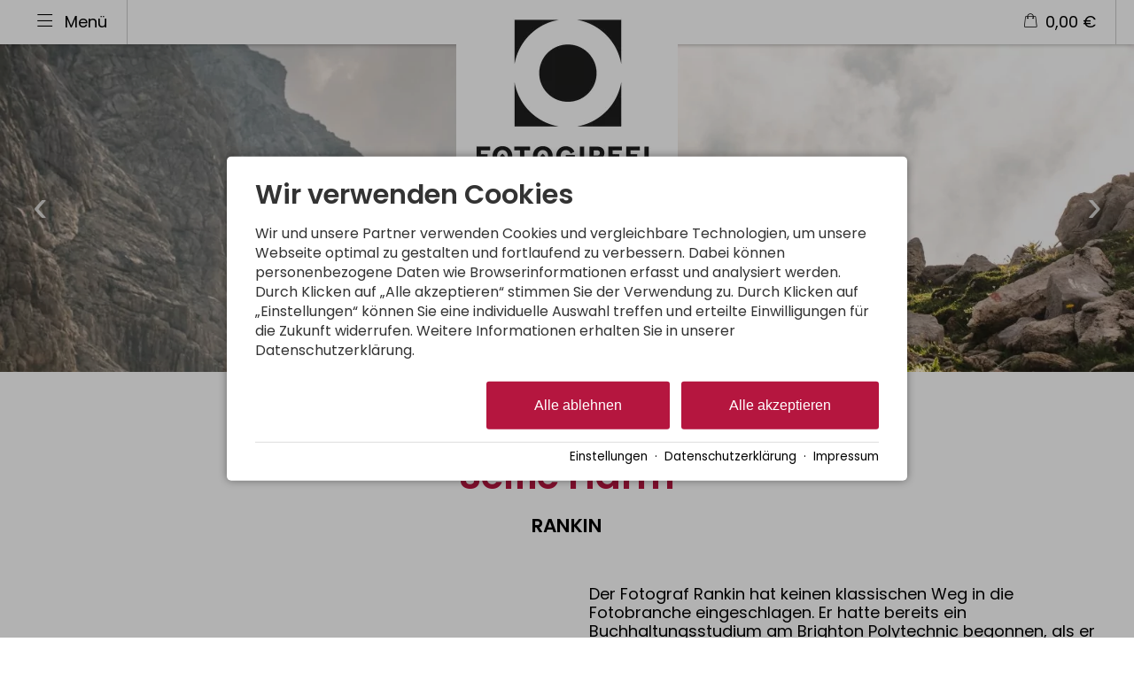

--- FILE ---
content_type: text/html; charset=utf-8
request_url: https://www.fotogipfel-oberstdorf.de/faszination/rueckblick/vergangene-ausstellungen/rankin.html
body_size: 23819
content:
<!DOCTYPE html>
<html xmlns="http://www.w3.org/1999/xhtml" xml:lang="de" lang="de"  class=" c133404">
<head>
	<title>Ausstellung von RANKIN | Fotogipfel Oberstdorf</title>
	
	<meta name="description" content="Die Ausstellung SELFIE HARM blickt tief in die zeitgenössische Kultur, um die heutige übermäßig retuschierte Social-Media-Landschaft zu kritisieren.">
	<meta name="keywords" content="Ausstellungen 2023">
	<meta http-equiv="Content-Type" content="text/html;charset=utf-8">
	<meta name="robots" content="index, follow">
	<meta name="tramino-cache" content="27.01.2026 15:23:35">
	<meta name="viewport" content="width=device-width, initial-scale=1, maximum-scale=5">
	<link rel="canonical" href="https://www.fotogipfel-oberstdorf.de/faszination/rueckblick/vergangene-ausstellungen/rankin.html">
	<link rel="icon" type="image/png" sizes="16x16" href="https://storage.tramino.net/fotogipfel-oberstdorf/1467564/16x16.png?r=1">
	<link rel="icon" type="image/png" sizes="32x32" href="https://storage.tramino.net/fotogipfel-oberstdorf/1467564/32x32.png?r=1">
	<link rel="apple-touch-icon" type="image/png" sizes="180x180" href="https://storage.tramino.net/fotogipfel-oberstdorf/1467564/180x180.png?r=1">
	<link rel="manifest" href="/manifest.json">
	<meta name="msapplication-TileColor" content="#ffffff">
	<meta name="theme-color" content="#ffffff">

	<link rel="stylesheet" href="https://tramino.s3.amazonaws.com/css/2800_2244.css?r=14" type="text/css" media="all"  >
	<link rel="stylesheet" href="https://tramino.s3.amazonaws.com/css/824_3.css?r=14" type="text/css" media="all"  >
	<link rel="stylesheet" href="https://tramino.s3.amazonaws.com/css/3894_777.css?r=14" type="text/css" media="all"  >
	<link rel="stylesheet" href="https://tramino.s3.amazonaws.com/css/2956_455.css?r=14" type="text/css" media="all"  >
	<link rel="stylesheet" href="https://tramino.s3.amazonaws.com/css/5253_7.css?r=14" type="text/css" media="all"  >
	<link rel="stylesheet" href="https://tramino.s3.amazonaws.com/css/5258_6.css?r=14" type="text/css" media="all"  >
	<link rel="stylesheet" href="https://tramino.s3.amazonaws.com/css/2897_146.css?r=14" type="text/css" media="all"  >
	<link rel="stylesheet" href="https://tramino.s3.amazonaws.com/css/2901_355.css?r=14" type="text/css" media="all"  >
	<link rel="stylesheet" href="https://tramino.s3.amazonaws.com/css/2820_349.css?r=14" type="text/css" media="all"  >

		<!-- Init Consent -->
		<script>
		localStorage.setItem("consentPermission","false");
		window.ConsentChecksum = "cfd06ff84bd6790821bb705e13023ba7_v1";
		window.consentCodeBuffer = window.consentCodeBuffer || [];

		window.setConsentCookie = function( cvalue ) {
			const d = new Date();
			const cname = "Consent";
			const exdays = 365;

			d.setTime(d.getTime() + (exdays*24*60*60*1000));
			let expires = "expires="+ d.toUTCString();
			document.cookie = cname + "=" + cvalue + ";" + expires + ";path=/";
		}

		window.getConsentCookie = function( ) {
			let cname = "Consent";
			let name = cname + "=";
			let decodedCookie = decodeURIComponent(document.cookie);
			let ca = decodedCookie.split(';');

			for(let i = 0; i <ca.length; i++) {
				let c = ca[i];
				while (c.charAt(0) == ' ') {
					c = c.substring(1);
				}
				if (c.indexOf(name) == 0) {
					return c.substring(name.length, c.length);
				}
			}
			return "";
		}

		window.deleteConsentCookie = function( ) {
			let cname = "Consent";
			document.cookie = cname + "=; expires=Thu, 01 Jan 1970 00:00:00 UTC; path=/;";
		}

		window.releaseConsentBuffer = function() {			

			let buffer = window.consentCodeBuffer;
			const tempContainer = document.createElement('div');

			window.onerror = function (error, url, line, column, stack) {

				let fetch_url = "/api/codes/error/?" + new URLSearchParams({
					error_message: error,
					error_url: url,
				}).toString()

				fetch(fetch_url).then(function(response) {
				
				}).catch(function(err) {

				});
	        };

			for (var i = 0; i < buffer.length; i++) {
				let code_element = buffer[i];

				if ( code_element.released === true ) {
					console.log("[releaseConsentBuffer] skip double execution");
					continue;
				}

				if ( code_element.type == "javascript" ) {
	
					(function() {
						code_element.callback.call();
						//eval(code_element.callback);
					})();

				} else if ( code_element.type == "src" ) {
					var s = document.createElement('script');
					s.type = 'text/javascript';
					s.async = true;
					s.src = code_element.src;
					document.body.appendChild(s);
				}
				else if ( typeof code_element.content == "string" ) {
					
					if ( code_element.content !== undefined  ) {
						code_element.content = code_element.content.replace(/script_blocker/g, 'script');
						tempContainer.innerHTML += code_element.content;
					}
					
				}

				code_element.released = true;
			}

			let code_items = tempContainer.children;	
			

			for (let child of Array.from(code_items) ) {
			
				let error;
								
				if ( child.tagName === 'SCRIPT' ) {
					
					const newScript = document.createElement('script');
					if ( child.src ) {
						// Externe Skripte
						newScript.src = child.src;
						newScript.async = true; // Standardmäßig async laden
					} else {
						// Inline-Skripte
						try {
							newScript.textContent = child.textContent;
						} catch ( err ) {
		                	// console.log( "Code Error", err )
		                }
					}
					document.body.appendChild(newScript);
				} else {
					document.body.appendChild(child);
				}
                

               
            
			}

			window.onerror = null;

		}

		window.checkConsent = function() {

			let consent_html = document.querySelector(".TraminoConsent");

			if ( window.ConsentChecksum ) {
				if ( window.getConsentCookie() == window.ConsentChecksum ) {
						return true
					}
			}

			if ( consent_html !== null ) {
				if ( consent_html.dataset.checksum ) {
					if ( window.getConsentCookie() == consent_html.dataset.checksum ) {
						return true
					}
				}
			}

			return false;

		}


		window.checkReleaseConsent = function() {

			if ( window.checkConsent() ) {
				window.releaseConsentBuffer();
				localStorage.setItem("consentPermission","true");
				console.log("[checkReleaseConsent] granted - codes released");
			} else {
				localStorage.setItem("consentPermission","false");
				console.log("[checkReleaseConsent] not granted");
			}
		
		}

		</script>
		
	<script>
		window.dataLayer = window.dataLayer || [];
		function gtag(){dataLayer.push(arguments);}

		if( window.checkConsent() === false ) {

			gtag('consent', 'default', {
				'ad_storage': 'denied',
				'ad_user_data': 'denied',
				'ad_personalization': 'denied',
				'analytics_storage': 'denied',
				'personalization_storage': 'denied',
				'functionality_storage': 'denied',
				'security_storage': 'denied',
			});


		} else {
			gtag('consent', 'default', {
				'ad_storage': 'granted',
				'ad_user_data': 'granted',
				'ad_personalization': 'granted',
				'analytics_storage': 'granted',
				'personalization_storage': 'granted',
				'functionality_storage': 'granted',
				'security_storage': 'granted',
			});
		}
	</script>
	
	
	<script>var Tramino = {"request_id":"1fe62875278300e4cfaa5cea382da25c","page":133404,"client":11804,"base":"","lang":"de","destination":100};</script>
	<script>(function(){var q=[];window.TraminoReady=function(f){return f?q.push(f):q}})()</script>
	<script  src="https://storage.tramino.net/static/root/js/jquery.min.js?r=14" type="text/javascript" ></script>
	<script  src="https://storage.tramino.net/static/root/js/jquery-ui.min.js?r=14" type="text/javascript" ></script>
	<script  src="https://storage.tramino.net/static/collectible-prod/collectible.min.js?r=14" type="text/javascript" ></script>
	<script  src="https://live.tramino.de/static/slick/slick.min.js?r=14" type="text/javascript" ></script>
	<script  src="https://tramino.s3.amazonaws.com/tramino/js/fancybox2/jquery.fancybox.pack.js?test&r=14" type="text/javascript" ></script>

	<script src="/tramino/js/require.min.js" data-main="/tramino/js/requirejs-main.js" async defer></script>
<script>
	window.loadJS = function(u, cb) {
        window._loadedScripts = window._loadedScripts || new Set();

        if (window._loadedScripts.has(u)) {
            if (typeof cb === "function") {
                cb();
            }
            return;
        }

        var r = document.getElementsByTagName("script")[0],
            s = document.createElement("script");
        s.src = u;

        // Callback erst ausführen, wenn das Script geladen wurde
        s.onload = function() {
            console.log("loadJS - script loaded");
            window._loadedScripts.add(u);
            if (typeof cb === "function") {
                cb();
            }
        };

        // Optional: Fehlerbehandlung
        s.onerror = function() {
            console.error("Fehler beim Laden des Skripts: " + u);
        };

        r.parentNode.insertBefore(s, r);
    };
	
	window.loadCSS = function(u) {
	    window._loadedCSS = window._loadedCSS || new Set();

	    if (window._loadedCSS.has(u)) {
	        return;
	    }

	    var r = document.getElementsByTagName("link")[0],
	        l = document.createElement("link");
	    l.href = u;
	    l.rel = "stylesheet";
	    l.type = "text/css";
	    l.media = "all";

	    r.parentNode.insertBefore(l, r);
	    window._loadedCSS.add(u);
	}
</script>


<script type="text/javascript">
"use strict";
	
TraminoReady(function() {


	
	
		$(window).on('scroll', function(event) {
			var scrolltop = $(this).scrollTop();
			if ( scrolltop > 150 ) {
				$(".T3894 .logo").hide();
				$('header').addClass('scrolled');
				$(".T3894 .scroll_logo").show();
			} else {
				$(".T3894 .scroll_logo").hide();
				$('header').removeClass('scrolled');
				$(".T3894 .logo").show();
			}
		});
	
		





	var cartTimeout;

	$('header .navigationbar').on('click', '.item a', function(event) {
		
		var $item = $(this).parents('.item');
		if ( $item.find('.item_pulldown').length > 0 || $item.hasClass('menu') ) {
			event.preventDefault();
			handleOpenHeader($item);
		}

		if ( $item.hasClass('language') ) {
			var morelang = $item.find('.more_lang');
			console.log("morelang", morelang);
			if ( morelang.hasClass('open') ) {
				morelang.removeClass('open');
			} else {
				morelang.addClass('open');
			}
		}

		

	});

	// var headersticky = false;

	// $(window).on('scroll', function(event) {
	// 	var $header = $('header');
	// 	var ws = $(window).scrollTop();
	// 	var hp = $header.position().top;
		
	// 	if ( headersticky === false && hp <= ws  ) {
	// 		$header.addClass('sticky');
	// 		headersticky = true;
	// 	} else if ( headersticky === true && hp > ws ) {
	// 		$header.removeClass('sticky');
	// 		headersticky = false;
	// 	}
	// });

	var handleOpenHeader = function(toopen) {

		var $toopen = $(toopen);

		$('header .bottom').removeClass("smallheight");

		if ( $toopen.hasClass('menu') ) {
			// $('header .navigationbar .item').removeClass('open');
			$('body').toggleClass('openmenu');
			$('.logo').toggleClass('small');
			$('body').removeClass('openheaderItem');
			if ( $('.logo').hasClass('small') ){
				$('#menu-icon').removeClass('icon-menu');
				$('#menu-icon').addClass('icon-delete');
			} else {
				$('#menu-icon').removeClass('icon-delete');
				$('#menu-icon').addClass('icon-menu');
			}
			

			if ( $toopen.hasClass('open') ) {
				$toopen.removeClass('open');
				
			} else {
				$('header .navigationbar .item').removeClass('open');
				$toopen.addClass('open');	
			}

			if ( $(window).height() < $('header .bottom').height() ) {
				$('header .bottom').addClass('smallheight')
			}

		} else {
			$('body').removeClass('openmenu openheaderItem');

			if ( $toopen.hasClass('open') ) {
				$toopen.removeClass('open');

			} else {
				$('header .navigationbar .item').removeClass('open');
				$toopen.addClass('open');
				$('body').addClass('openheaderItem');

			}
			
		}

		if ( $toopen.hasClass('search') ) {
			$("header .item.search input[name='query']").focus();
		}
		
		

	}

	

	
		if ( typeof window.TraminoCollectible !== "undefined" ) {

			window.TraminoWarenkorb = new TraminoCollectible({
				namespace: "cart",
				api: "/api/cart/",
				template_id: 'cart-items-template',
				render_to: 'cart-items-container',
				perPage: 3,
			});
			window.TraminoWarenkorb.init();

			var startTime = +(new Date);
			TraminoWarenkorb.on('change:items', function(e) {

				var items = TraminoWarenkorb.getItems();
				var text = "";

				if ( items.length > 0 ) {
					text = Translator.currency( TraminoWarenkorb.get('sum'), "EUR");
				} else {
					text = __("cart");
				}

				$('#cart-text').text(text);
				$('#cart-sum .inner').text( Translator.currency( TraminoWarenkorb.get('sum'), "EUR") );
				
				if ( items.length > 0 && +(new Date) > (startTime + 1000) ) {
					$("#cart-content").addClass('open');
					if ( !$('.item.cart').hasClass('open') ) {
						$('.item.cart').addClass('open');
						cartTimeout = setTimeout(function(){ $('.item.cart').removeClass('open'); }, 4000);
					}
				}

				

			});

			
		}

		$("#cart-sum").on("click", function (e) {
			$("#cart-content").toggleClass('open');
		});

		$("#cart-content .close").on("click", function (e) {
			$("#cart-content").removeClass('open');
		});

		

	

	

});

</script>


<style>
	
		.T3894 {
			--nav_bg_color: #ffffff;
			--nav_font_color: #000000;
		}

		body.openheaderItem header .top .maxwidth, body.openmenu header .top .maxwidth {
			background-color: transparent !important;
		}
	
</style>









	
	

	<script type="text/javascript">
	"use strict";

	TraminoReady(function() {
		require(['slick'], function(_) {
			$('#TraminoAnhang410254 .motive').slick({
				dots: true,
				arrows: true,
				infinite: true,
				useTransform: false,
				
				fade: true,
		  		cssEase: 'linear',
		  		
		  		
				autoplay: false,
				autoplaySpeed: $('#TraminoAnhang410254 .motive').data('autoplayspeed'),
				pauseOnFocus: false,
				pauseOnHover: false,
		  		
			});
		});
		
	});


	</script>




<style>
	
	#TraminoAnhang410254.T2956 {
		--text_bg_color: #ffffff;
		--text_font_color: #1c4052;
		
		
	}
	
</style>





<style type="text/css">
/* Blocks/TextBild */

.T2901 .block_wrapper { display: flex; flex-direction: column; }

.T2901 .col {
	flex-grow: 1;
	max-width: 595px;
	box-sizing: content-box;
	margin: 0 50px 0 0;
}

.T2901 .hyphens { hyphens: auto; }

.T2901 .col2 { margin: 0; }

.T2901 .col2 :is(img,video) { width: 100%; height: auto; aspect-ratio: 595 / 350; max-width: 595px; object-fit: cover; }

.T2901 .col2 .video {
	display: block;
	position: relative;
}

.T2901 .col2 .video:before {
	display: block;
	content: " ";
	width: 100%;
	padding-top: 56.25%;
}
.T2901 .col2 .video > .inner {
	position: absolute;
	top: 0;
	left: 0;
	right: 0;
	bottom: 0;
	background-size: cover;
	background-repeat: no-repeat;
	background-position: center;
}

.T2901 .col2 .video .play {
	position: absolute;
	top: 50%;
	left: 50%;
	transform: translate(-50%,-50%);
}
.T2901 .col2 .video .play i {
	font-size: 100px;
	color: #FFF;
	text-shadow: 0px 0px 10px rgba(0,0,0,0.5);
}

/* Für Tabellen im Textfeld */
.T2901 .text:has(table) { overflow-x: scroll; }


.T2901 .headline {
	margin: 20px 0px;
	width: 90%;
}
.T2901 .intro {
	margin-bottom: 24px;
	margin-top: -20px;
}


/* Weil manche Seiten seltsame Schrift-Dicken haben ~Michi, 06.10.17 */
.T2901 strong { font-weight: bold; }
.T2901 .subheadline { font-weight: bold; margin-bottom: 15px; }



.T2901 .button2 {
	text-decoration: none;
	padding: 4px 15px;
	font-weight: bold;
}

.T2901 .motiv {
	margin: 0px auto 10px auto;
	width: 100px;
}


/* Schatten Box */
.S5514 .block_wrapper {
	background-color: #fff;
	box-shadow: 2px 2px 7px rgba(0,0,0,0.2);
}

.S5514 .col { width: 575px; }

/* Schattenbox */
.T2901.S5514 .col1 {
	padding: 20px 20px 20px 0px !important;
}

/* Schattenbox - aber nicht umgedreht */
.T2901.S5514:not(.S7790, .S9264) .col1 {
	padding: 20px 20px 20px 40px !important;
	
}


/* Schatten Bild  */
.S6127 .col2 :is(img,video) {
	box-shadow: 2px 2px 12px rgba(0,0,0,0.2);
}

/* Großes Bild  */
.T2901.S4666 .col1 { max-width: 287px; }
.T2901.S4666 .col2 { max-width: none; margin: 0; }
.T2901.S4666 .col2 :is(img,video) { aspect-ratio: 862 / 525; }

/* Mittleres Bild */
.T2901.S6712 .col1 { max-width: 662px; }
.T2901.S6712 .col2 { max-width: none; margin: 0;  }
.T2901.S6712:not(.S7715):not(.S6382) .col2 :is(img,video) { aspect-ratio: 287 / 175; }

/* Kleineres Bild  */
.T2901.S4667 .block_wrapper { flex-direction: row;}
.T2901.S4667 .col1 { max-width: 75%; }
.T2901.S4667.S7790 .col1 { max-width: 75%; flex-shrink: 0; } /* umgedreht */
.T2901.S4667 .col2 { max-width: none; width: 25%; margin: 0; flex-grow: 0; }
.T2901.S4667:not(.S7715):not(.S6382) .col2 :is(img,video) { aspect-ratio: 370 / 220; }

@media all and (max-width: 567px) {
	.T2901.S4667 .block_wrapper { flex-direction: column; align-items: center; }
	.T2901.S4667 .col2 { max-width: 75% !important; }
	.T2901.S4667 .col1 { max-width: 100% !important; }
}


/* Kleines Bild */
.T2901.S7524 .col1 { max-width: 85%;}
.T2901.S7524 .col2 { max-width: 115px; width: 15%; margin: 0; flex-grow: 0; }
.T2901.S7524:not(.S7715):not(.S6382) .col2 :is(img,video) { aspect-ratio: 115 / 70; }

/* Hochformat erzwingen */
.T2901.S5306 .col2 :is(img,video) { aspect-ratio: 287 / 462 !important; }

/* Originalauflösung  */
.T2901.S6225 .col2 :is(img,video) { aspect-ratio: auto !important; }

/* Quadratisch */
.T2901.S7715 .col2 :is(img,video) { aspect-ratio: 1 / 1; }

/* Rundes Bild */
.S6382 .col2 .Bild {
	display: block;
	overflow: hidden;
	border-radius: 50%;
}

.S5514.S6382 .col2 {
	padding: 20px;
}

.T2901.S6382 .col2 :is(img,video) { aspect-ratio: 1 / 1; }


/* Zwei Bilder */
.two_pictures_c {
	display: flex;
	flex-direction: row;
}

 .T2901:not(.S7715) .two_pictures_c :is(img,video) { 
	aspect-ratio: 287 / 462 !important; 
} 

.two_pictures_1,
.two_pictures_2 {
	flex-grow: 1;
	width: 25%;
}

.two_pictures_1 {
	margin-right: 0.5rem !important;
}

.two_pictures_2 {
	margin-left: 0.5rem !important;
}

/* Dunkler Hintergrund  */
.S7812 .background {
	color: #fff !important;
	padding: 40px 40px 0px 40px;
}

.S7812 .color {
	color: #7b237d !important;
}


.T2901.S7812 .col {
	margin: 0;
}

.T2901.S7812 .col2{
	margin: 0 !important;
}

/* Weißer Hintergrund */
.S5028 { background-color: #fff;  }
.S5028 .col { width: 575px; }
.S5028 .col2 { padding-top: 0px; }
.S5028 .col1 { box-sizing: content-box ;padding-top: 30px; padding-left: 40px; }

/* Überschrift in Großbuchstaben */
.T2901.S9265 .headline { text-transform: uppercase; }

/* Dachzeile in Großbuchstaben */
.T2901.S9266 .subheadline { text-transform: uppercase; }

/* Reihenfolge  umdrehen */
.T2901.S7790 .col1 { order: 2; margin: 0; }
.T2901.S7790 .col2 { order: 1; margin: 0 50px 0 0; }

.T2901.S7790 .subheadline { padding-top:12px; }

.T2901.S6712.S7790 .col { flex-basis: 50% !important; }


.T2901.S6712.S7790 .intro { margin-top: 0 !important; }

/* Tablet / Desktop umdrehen */
@media (min-width: 567px) {
	.T2901.S9264 .col1 { order: 2; margin: 0; }
	.T2901.S9264 .col2 { order: 1; margin: 0 50px 0 0; }


	.T2901.S9264 .subheadline { padding-top:12px; }

	.T2901.S6712.S9264 .col { flex-basis: 50% !important; }

	.T2901.S6712.S9264 .intro { margin-top: 0 !important; }
}

/* VOlle Bildschrimbreite */
.T2901.S9230 .block_wrapper {
	width: 100% !important;
	padding: unset !important;
	margin: unset !important;
	justify-content: space-between;
}

.T2901.S9230 .col {
	max-width: none !important;
	margin: unset !important;
	width: 50%;
}

.T2901.S9230 .col1 {
	display: flex;
	justify-content: center;
}

.T2901.S9230 .col1 .wrapper {
	max-width: 662px;
	padding: 1rem;
}

.T2901.S9230 .col2 .Bild, .T2901.S9230 .col2 picture, .T2901.S9230 .col2 picture :is(img,video)  {display: block;height: 100%}
.T2901.S9230 .col2 :is(img,video) {
	max-width: unset;
	object-fit: cover;
}

@media (min-width: 567px) {
	.T2901.S9230 .col1 .wrapper { padding: 1.2rem; }
}

@media (min-width: 768px) {
	.T2901.S9230 .col1 .wrapper { padding: 1.3rem; }
}

@media (min-width: 1024px) {
	.T2901.S9230 .col1 .wrapper { padding: 1.6rem; }
}

@media (min-width: 1280px) {
.T2901.S9230 .col1 .wrapper { padding: 2rem; }
}



/* Schmuckmotiv Linksbündig */
.T2901.S9231 .motiv {
	margin: 0px auto 10px 0px;
}

/* Schmuckmotiv Rechtsbündig */
.T2901.S9232 .motiv {
	margin: 0px 0px 10px auto;
}

/*  Schrift bündig mit Bildoberkante */
.T2901.S8977 .headline { margin-top: 0px !important; }

/* image_rounded_light  */

.T2901 .image_rounded_light .col2 .Bild {
	border-radius: 3rem;
	overflow: hidden;
}

/* block_rounded_light  */

.T2901 .block_rounded_light.block_wrapper {
	border-radius: 3rem;
	overflow: hidden;
}
/*  block_image_overlay  */

.T2901 .block_wrapper.block_image_overlay {
	background-color: transparent !important;
	background-image: linear-gradient(180deg, var(--bg_color), 59%,var(--bg_color),59%, transparent, 100%,transparent);
}
.T2901 .block_wrapper.block_image_overlay .Bild { margin: 0 0.5rem; }

/* In kombination mit umgedreht */
.T2901.S7790 .block_wrapper.block_image_overlay {
	background-image: linear-gradient(0deg, var(--bg_color), 59%,var(--bg_color),59%, transparent, 100%,transparent);
}

@media (min-width: 567px) {
	.T2901 .block_wrapper.block_image_overlay {
		background-color: transparent !important;
		background-image: linear-gradient(90deg, var(--bg_color), 59%,var(--bg_color),59%, transparent, 100%,transparent);
	}

	.T2901.S7790 .block_wrapper.block_image_overlay {
	background-image: linear-gradient(-90deg, var(--bg_color), 59%,var(--bg_color),59%, transparent, 100%,transparent);
	}

	.T2901 .block_wrapper.block_image_overlay .Bild { margin: 2rem 0; }
}



/* Responsive  */
@media all and (min-width: 1024px) and (max-width: 1279px) {

	.T2901 .col { max-width: 440px; }
	.T2901 .col2 {  max-width: 450px; margin: 0; }
	.T2901 .col :is(img,video) { width: 100%; height: auto; }

	.T2901 .col2 .video .play i { font-size: 85px; }

	.T2901.S4666 .col1 { width: 40%; margin-right: 5%; }
	.T2901.S4666 .col2 { width: 55%; }

	.T2901.S4667 .col1 { width: 60%; padding: 0 20px 0 0; }
	.T2901.S4667 .col2 { width: 35%; }

	.T2901.S7524 .col1 { width: 77%; }
	.T2901.S7524 .col2 { margin: 0; width: 14%; }

}

@media all and (min-width: 768px) and (max-width:1023px) {

	.T2901 .col {
		width: 47.5%;
		margin: 0 5% 0 0;
		box-sizing: border-box;
	}

	.T2901 .col1 {
		padding-left: 20px !important;
		box-sizing: border-box;
	}

	.T2901 .col2 { margin: 0; }

	.T2901.S7790 .col1 { margin: 0; }
	.T2901.S7790 .col2 { margin: 0 5% 0 0 !important; padding: 0 0 0 20px !important; }

	.T2901 .col :is(img,video) { width: 100%; height: auto; }

	.T2901 .col2 .video .play i { font-size: 75px; }


	.T2901.S4666 .col1 { width: 40%; margin-right: 5%; }
	.T2901.S4666 .col2 { width: 55%; }

	.T2901.S4667 .col1 { width: 60%; margin-right: 5%; flex-shrink: 0; }
	.T2901.S4667 .col2 { width: 35% !important; margin: 0 5% 0 0; }

	.T2901.S7524 .col1 { width: 77%; }
	.T2901.S7524 .col2 { margin: 0; width: 14%; }

}

@media all and (min-width: 568px) and (max-width: 767px) {

	.T2901 .col {
		width: 47.5%;
		margin: 0 5% 0 0;
		box-sizing: border-box;
	}


	.T2901 .col1 {
		padding: 15px 20px !important;
		box-sizing: border-box;
	}
	.T2901 .col2 { margin: 0; }

	.T2901.S7790 .col1 { margin: 0; }
	.T2901.S7790 .col2 { margin: 0 5% 0 0 !important; padding: 0 0 0 20px !important; }

	.T2901 .col :is(img,video) { width: 100%; height: auto; }
	.T2901 .col2 .video .play i { font-size: 65px; }

	.T2901.S4666 .col1 { width: 100%; }
	.T2901.S4666 .col2 { width: 100%; }

	.T2901.S4667 .col1 { width: 60%; }
	.T2901.S4667 .col2 { width: 35%; }

	.T2901.S7524 .col1 { width: 77%; }
	.T2901.S7524 .col2 { margin: 0; width: 14%; }

}

@media all and (max-width: 567px) {

	.T2901 .col {
		max-width: none;
		width: auto !important;
		margin: 0 0 20px 0 !important;
	}

	.T2901.S5514 .col1 {
		padding: 15px 20px !important;
		box-sizing: border-box;
	}

	.T2901.S7790 .col1 { margin: 0; padding: 15px 0px !important;}
	.T2901.S7790 .col2 { margin: 0 0 20px 0;}

	.T2901 .col :is(img,video) { width: 100%; height: auto; }
	.T2901 .col2 .video .play i { font-size: 55px; }

	.T2901.S4666 .col1 { width: 100%; }
	.T2901.S4666 .col2 { width: 100%; }

	.T2901.S4667 .col1 { width: 100%;  }





	.T2901.S5028 .col1 { margin: 0 20px; padding-left: 15px; padding-right: 15px; padding-top: 10px;  }

	.T2901.S7524 .col1 { width: 100%; }
	.T2901.S7524 .col2 { width: 100%; }

}

@media (min-width: 567px) {
 	.T2901 .block_wrapper { flex-direction: row; } 
	.T2901 .motiv { width: 110px; }

}

@media (min-width: 768px) {
	.T2901 .block_wrapper { align-items: center; }
	.T2901 .motiv { width: 120px; }
}

@media (min-width: 1024px) {
	.T2901 .motiv { width: 140px; }
}

@media (min-width: 1280px) {
	.T2901 .motiv { width: 150px; }
}



</style>

<style type="text/css">
/* TraminoFooter */

.T2820 {
	--footer-gap: 1.5rem;
	margin-bottom: 0px !important;
}


footer .wrapper {
	padding-top: 10px;
	background-position: top;
	z-index: 5;	
}

footer:not(.S9072) .wrapper { margin: 0; }

footer .wrapper .boxes {
	display: flex;
	flex-wrap: wrap;
	gap: var(--footer-gap);
	margin-bottom: var(--footer-gap);
}


footer .box {
	position: relative;
	width: 100%;
}

footer .box.empty { padding-bottom: 0;  }



footer .box > .inner {
	margin: 1.5rem 0 0 0;
}

footer .footer_img {
	float: left;
	margin: 0px 5px 8px 0px;
}

footer .box > .inner .headline {
	text-transform: uppercase;
	margin-top: 0px;
	margin-bottom: 7px !important;
}

footer .box > .inner h4 {
	margin-top: 10px;
	margin-bottom: 5px !important;
}

footer .box > .inner p {
	margin-bottom: 0.4em;
}

footer .box > .inner ul {
	padding-left: 25px;
}

footer .box > .inner ul.list {
	padding: 0;
	margin: 0.5em 0 0 0;
	list-style-type: none;
}

footer .box > .inner ul.list li {
	padding: 0;
	margin: 0 0 0.2em 0;
}

footer .box > .inner ul.list li a {
	display: flex;
	text-decoration: none;
}
footer .box > .inner ul.list li a .icon {
	width: 1.3em;
	height: auto;
	margin-right: 0.6rem;
}

footer .box > .inner ul.list li a .icon img {
	width: 100%;
	height: auto;
}


/* Adresse */

.Mandant_800 footer .adresse .firma { font-weight: bold; }


/* Öffnungszeiten */
.T2820 .oeffnungszeiten { font-size: 0.9rem; }
.T2820 .oeffnungszeiten .tage { width: 34%; margin-right: 1%; flex-grow: 0; flex-shrink: 0; font-weight: bold;  }
.T2820 .oeffnungszeiten .tag { 
	display: flex; 
	flex-wrap:wrap; 
	border-bottom: 1px solid var(--footer_border_color,rgba(0,0,0,0.05));
	padding-bottom: 0.2rem; 
	margin-bottom: 0.2rem; 
}
.T2820 .oeffnungszeiten .tag:last-child { border-width: 0; padding-bottom: 0; margin-bottom: 0; }
.T2820 .oeffnungszeiten .rightside { width: 65%; hyphens: auto; }
.T2820 .oeffnungszeiten .rightside .nachmittag { display: block; }

footer .staticmap {
	display: inline-block;
	background-color: #fff;
	border: 1px solid rgba(0,0,0,0.1);
	padding: 4px;	
}

footer .staticmap img {
	width: 100%;
	height: auto;
}

#totop {
	position: fixed;
	bottom: 50px;
	right: 50px;
	width: 65px;
	height: 65px;
	z-index: 2001;
	display: none;
	cursor: pointer;
	background-color: #FFF;
	background-color: rgba(255,255,255,0.5);
}

/* AWS */
.Mandant_420 #totop { background-color: #464e5d; background-color: rgba(70,78,93,0.5); }
.Mandant_53187 #totop { background-color: #464e5d; background-color: rgba(70,78,93,0.5); }
.Mandant_42884 #totop { background-color: #464e5d; background-color: rgba(70,78,93,0.5); }
.Mandant_61884 #totop { background-color: #464e5d; background-color: rgba(70,78,93,0.5); }
.Mandant_55265 #totop { background-color: #464e5d; background-color: rgba(70,78,93,0.5); }


#totop i {
	position: absolute;
	top: 50%;
	left: 50%;
	-ms-transform: translate(-50%, -50%);
	    transform: translate(-50%, -50%);
	font-size: 50px;
}

footer .box .social {
	display: flex;
	flex-direction: column;
	margin-top: 1rem;
}

footer .box .social a {
	display: flex;
	font-size:  1.15rem;
	text-decoration: none;
	align-items:  center;
	margin-bottom: 0.2rem;
}

footer .box .social a i {
	margin-right: 0.5rem;
	font-size:  1.3em;
}


/* Fix Mittelberg */

.Mandant_800 footer {
	padding: 0 1em;
	margin: 0 auto !important;
	max-width: 1800px;
}



.Mandant_800 footer :is(.copyright,.boxes,.badges) {
	width: auto;
	padding: 0;
	margin-left: 0.5rem;
	margin-right: 0.5rem;
}


.Mandant_800 .T2820.S9073 .wrapper {
	border-radius: 1em 1em 0 0; /* sollte einstellbar sein irgendwie */
}

@media (min-width: 420px) {
	footer .box {
		width: auto;
		width: calc( 50% - var(--footer-gap) );
	}
}
@media (min-width: 567px) {

}

@media (min-width: 768px) {

	footer .box {
		width: calc( 25% - var(--footer-gap) );
	}

	.Mandant_800 footer {
		padding: 0 2em;
	}

	.Mandant_800 footer :is(.copyright,.boxes,.badges) {
		width: auto;
		padding: 0 2em;
	}
}

@media (min-width: 1024px) {

}

@media (min-width: 1280px) {

}


/* -- Copyright -- */

footer .badges { text-align: right; }
footer .badges.align-left { text-align: left; }
footer .badges.align-center { text-align: center; }

footer .badges a {
	display: inline-block;
	text-decoration: none;
	margin: 0px 0px 15px 15px;
}

footer .badges a img { width: auto; height: 70px; }

footer .copyright {
	display: flex;
	flex-wrap:  wrap;
	justify-content:  space-between;
	padding-bottom: 15px !important;
	
}

footer .copyright .links { opacity: 0.6; }
footer .copyright .tc { opacity: 0.4; }

footer .copyright a { text-decoration: none; color: inherit;  }
footer .copyright .social a {  margin: 0px 15px 15px 0px; display: flex; align-items: center; }
footer .copyright i { font-size: 20px; line-height: 16px;  padding-right: 5px;}

footer .copyright ul {
	margin: 0;
	padding: 0;
	list-style-type: none;
}

footer .copyright ul:after {
	display: block;
	content: "";
	clear: left;
}


footer .copyright ul li {
	float: left;
	margin: 0 15px 0 0;
}

footer .copyright .social {
	float: none;
	display: flex;
	justify-content: center;
	align-items: center;
	flex-wrap: wrap;
	margin: 0 10px 0 0;
}

@media (max-width: 567px) {
	footer .copyright .social {
		order: 1;
		width:  100%;
		flex-grow: 0;
		flex-shrink: 0;
	}
	footer .copyright .links { order: 2; }
	footer .copyright .tc { order: 3; }
}


/* -- Weisser Hintergrund -- [disabled] */

#body .T2820.S5702 .wrapper { background-color: #fff; }



/* -- Hintergrund Hintergrund 5% Schwarz (1) [disabled]  -- */

#body .T2820.S5703 .wrapper { background-color: rgba(0,0,0,0.05); }



/* -- Hintergrund Dunkler Hintergrund (6) [disabled]  -- */

.S7756 .background {
	color: #fff !important;
}




/* -- Hintergrund Grauer Hintergrund [disabled] -- */

footer.S8854, footer .S8854 {
    background: #555;	
}

footer.S8854 section.box.box4, footer .S8854 section.box.box4 {
    width: 100%;
}

footer.S8854 section.box.box4 .inner.clearfix.text, footer .S8854 section.box.box4 .inner.clearfix.text {
	margin-right: 0;
}

@supports (container-type: inline-size) {
	footer .search_wrapper {
		container-type: inline-size;
		container-name: footer_search;
		width: 100%;
	}

	footer .search {
		display: flex;
	}
	footer .search input[type=text] {
		flex-grow: 1;
		flex-shrink: 1;
	}


	@container footer_search (max-width: 279px) {
		footer .search {
			flex-wrap: wrap;
			flex-direction: column;
		}
		footer .search input[type=text] {
			min-height: 2rem;
			width: 100%;
			margin-bottom: 0.5em;
		}
		footer .search button {
			width: 100%;
		}
	}
}

@supports not (container-type: inline-size) {
	footer .search {
		display: flex;
	}
	footer .search input[type=text] {
		flex-grow: 1;
		flex-shrink: 1;
		width: 124px;
	}

	
	@media (min-width: 768px) and (max-width: 1023px)  {

		footer .search {
			flex-direction: column;
		}
		footer .search input[type=text] {
			width: 100%;
		}
		footer .search button {
			width: 100%;
		}
	}
	

	
}


/* -- Responsive  -- */


@media all and (min-width: 768px) and (max-width:1023px) {

	.T2820 .oeffnungszeiten .tag { margin-bottom: 5px; }
	.T2820 .oeffnungszeiten .tage { width: 100%; }
	.T2820 .oeffnungszeiten .rightside { float: left; width: 100%; }
	.T2820 .oeffnungszeiten .rightside .nachmittag { display: block; }

	#totop {
		bottom: 45px;
		right: 45px;
		width: 60px;
		height: 60px;
	}

	#totop i {
		font-size: 45px;
	}

}

@media all and (min-width: 568px) and (max-width: 767px) {

	.T2820 .oeffnungszeiten .tag { margin-bottom: 5px; }
	.T2820 .oeffnungszeiten .tage { width: 100%; font-weight: bold; }
	.T2820 .oeffnungszeiten .rightside { float: left; width: 100%; }
	.T2820 .oeffnungszeiten .rightside .nachmittag { display: block; }

	#totop {
		bottom: 40px;
		right: 40px;
		width: 50px;
		height: 50px;
	}

	#totop i {
		font-size: 40px;
	}

	
}

@media all and (max-width: 567px) {
	
	footer .wrapper {
	 	padding-top: 15px;
		background-size: cover !important;	
	}
	
	
	footer .box > .inner {
		margin: 0px;
	}
	

	#totop {
		bottom: 30px;
		right: 30px;
		width: 40px;
		height: 40px;
	}

	#totop i {
		font-size: 30px;
	}
	
	footer .box iframe { width: 100%; height: auto; }
	footer .box iframe.noresponsive { width: auto; height: auto; }


	footer .copyright .social {
		padding-top: 0.8rem;
   		padding-bottom: 0.8rem;
		border-top: 1px solid var(--footer_border_color,rgba(0,0,0,0.05));
		border-bottom: 1px solid var(--footer_border_color,rgba(0,0,0,0.05));
		margin-bottom: 0.8rem;
	}
	footer .copyright .social a {
		margin-bottom: 0.5rem;
	}

}

/* -- CSS (für Browser) #9072: Breite Nur Maximalbreite (1) [optional]  -- */

.T2820.S9072 .wrapper { padding-left: 2rem; padding-right: 2rem; }


/* -- CSS (für Browser) #9073: Rundung Abgerundete Ecken oben (1) [optional] -- */

.T2820.S9073 .wrapper { border-radius: 2rem 2rem 0 0; }


</style>





	

		
				<style media="screen, print">
					@font-face {
						font-family: 'Poppins';
						src: url('https://storage.tramino.net/static/fonts/poppins-v20-latin/400.woff2') format('woff2'),url('https://storage.tramino.net/static/fonts/poppins-v20-latin/400.woff') format('woff');
						font-weight: 400;
						font-style: normal;
						
					}
			    </style>
		    
		
				<style media="screen, print">
					@font-face {
						font-family: 'Poppins';
						src: url('https://storage.tramino.net/static/fonts/poppins-v20-latin/600.woff2') format('woff2'),url('https://storage.tramino.net/static/fonts/poppins-v20-latin/600.woff') format('woff');
						font-weight: 600;
						font-style: normal;
						
					}
			    </style>
		    
		
		
		



		
		
		
		

		
		

		

		<style>
			html {
				
			font-family: 'Poppins',sans-serif !important;
			font-weight: 400;
			font-style: normal;
	    
				font-size: 93.75%;
				line-height: 1.3;
			}

			html .fontsize_xxsmall { font-size: 0.7rem ; }
			html .fontsize_xsmall { font-size: 0.8rem ; }
			html .fontsize_small { font-size: 0.9rem ; }
			html .fontsize_medium { font-size: 1rem; }
			html .fontsize_large { font-size: 1.1rem ; }
			html .fontsize_xlarge { font-size: 1.2rem; }

			
			html .bold, html strong, html b { font-weight: 600; } 
			html h1, html h2, html h3, html h4, html h5 { font-size: inherit; font-weight: 400; }
			

			
			@media (min-width: 567px) {
				html { font-size: 100%; }
			}

			
			@media (min-width: 768px) {
				html { font-size: 106.25%; }
			}
			
			@media (min-width: 1024px) {
				html { font-size: 109.375%; }
			}

			
			@media (min-width: 1280px) {
				html { font-size: 112.5%; }
			}
			

		</style>
	

	
		
		<style>
			html .specialfont {
				
			font-family: 'Poppins',sans-serif !important;
			font-weight: 600;
			font-style: normal;
	    
				font-size: 1.467rem;
				margin: 0.2em 0 0.4em 0;
				line-height: 1.2;
			}

			html .specialfont.fontsize_xxsmall { font-size: 1.0269rem; }
			html .specialfont.fontsize_xsmall { font-size: 1.1736rem; }
			html .specialfont.fontsize_small { font-size: 1.3203rem; }
			html .specialfont.fontsize_medium { font-size: 1.467rem; }
			html .specialfont.fontsize_large { font-size: 1.7604rem; }
			html .specialfont.fontsize_xlarge { font-size: 1.9071rem; }@media (min-width: 567px) {
				html .specialfont { font-size: 1.567rem; }
				html .specialfont.fontsize_xxsmall { font-size: 1.0969rem; }
				html .specialfont.fontsize_xsmall { font-size: 1.2536rem; }
				html .specialfont.fontsize_small { font-size: 1.4103rem; }
				html .specialfont.fontsize_medium { font-size: 1.567rem; }
				html .specialfont.fontsize_large { font-size: 1.8804rem; }
				html .specialfont.fontsize_xlarge { font-size: 2.0371rem; }
			}@media (min-width: 768px) {
				html .specialfont { font-size: 1.617rem; }
				html .specialfont.fontsize_xxsmall { font-size: 1.1319rem; }
				html .specialfont.fontsize_xsmall { font-size: 1.2936rem; }
				html .specialfont.fontsize_small { font-size: 1.4553rem; }
				html .specialfont.fontsize_medium { font-size: 1.617rem; }
				html .specialfont.fontsize_large { font-size: 1.9404rem; }
				html .specialfont.fontsize_xlarge { font-size: 2.1021rem; }
			}@media (min-width: 1024px) {
				html .specialfont { font-size: 1.717rem; }
				html .specialfont.fontsize_xxsmall { font-size: 1.2019rem; }
				html .specialfont.fontsize_xsmall { font-size: 1.3736rem; }
				html .specialfont.fontsize_small { font-size: 1.5453rem; }
				html .specialfont.fontsize_medium { font-size: 1.717rem; }
				html .specialfont.fontsize_large { font-size: 2.0604rem; }
				html .specialfont.fontsize_xlarge { font-size: 2.2321rem; }
			}@media (min-width: 1280px) {
				html .specialfont { font-size: 1.817rem; }
				html .specialfont.fontsize_xxsmall { font-size: 1.2719rem; }
				html .specialfont.fontsize_xsmall { font-size: 1.4536rem; }
				html .specialfont.fontsize_small { font-size: 1.6353rem; }
				html .specialfont.fontsize_medium { font-size: 1.817rem; }
				html .specialfont.fontsize_large { font-size: 2.1804rem; }
				html .specialfont.fontsize_xlarge { font-size: 2.3621rem; }
			}


			html h1.specialfont, html h2.specialfont, html h3.specialfont, html h4.specialfont, html h5.specialfont { font-weight: 600; }


		</style>
	





	<meta name="referrer" content="origin">




<link rel="stylesheet" href="https://storage.tramino.net/static/tramini/iconfont/css/styles.min.css?c=950980">




<script>
"use strict";

	window.hasTouchEvents =  (('ontouchstart' in window) || window.DocumentTouch && document instanceof DocumentTouch);

	window.Tramini = {
		hasTouchEvents: (('ontouchstart' in window) || window.DocumentTouch && document instanceof DocumentTouch),
		checkTabletView: function() {
			return $(window).width() < 768;
		},
		checkMobileView: function() {
			return $(window).width() < 567;
		},
		checkSmallDesktopView: function() {
			return $(window).width() < 1023;
		},
		checkDesktopView: function() {
			return $(window).width() > 1023;
		},
	};
	


TraminoReady(function() {

	let $body = $('body');

	if ( Tramini.hasTouchEvents ) {
		$('#body').addClass('touchdevice');
	}

	if ( $('.fancybox').length > 0 && ! $body.hasClass('norequire') ) {
		
		if ( window.require !== undefined ) {

			require(['fancybox'], function(_) {

				$('.fancybox').fancybox({
					padding: 0,
				});

				$('a.fancybox').on('click', function(e){ e.preventDefault(); });

			});

		}
		
	}

	if ( $('.lazyload').length > 0 && !$body.hasClass('norequire') ) {
		require(['lazybgset','lazysizes'], function(_) {
			window.lazySizesConfig.customMedia = {
				'--mobile': '(max-width: 567px)',
				'--tabletsmall': '(max-width: 767px)',
				'--tabletbig': '(max-width: 1023px)',
				'--desktopsmall': '(max-width: 1279px)'
			};
		});
	}


	if ( 'loading' in HTMLImageElement.prototype && 0 ) {
		
		$('img[loading="lazy"]').each(function(index, el) {
			$(this).attr('src',$(this).data('src'));
		});

		$('source[data-srcset]').each(function(index, el) {
			$(this).attr('srcset',$(this).data('srcset'));
		});
	} else {
		if ( $('.lazy').length > 0 && !$body.hasClass('norequire') ) {
			// https://www.andreaverlicchi.eu/lazyload/

			var lazyLoadAmdUrl = "/tramino/js/lazy/lazyload.amd.min.js";
			var polyfillAmdUrl = "/tramino/js/lazy/intersection-observer.js";


			var dependencies = [
				"IntersectionObserver" in window
					? null // <- Doesn't require the polyfill
					: polyfillAmdUrl,
				lazyLoadAmdUrl
			];
			
			require(dependencies, function(_,LazyLoad) {
				window.lazyLoadInstance = new LazyLoad({
					//container: document.getElementById('TraminoRubrik'),
					elements_selector: ".lazy",
					// load_delay: 300,
					//threshold: 800,
				});

			});
		}
	}

	if ( $('.cardslider.slider').length > 0 && !$body.hasClass('norequire')) {
		
		let autoplay = false;
		if( $('.cardslider.slider').hasClass('autoplay') ){
			autoplay = true;
		}

		require(['slick'], function(_) {

			$('.cardslider.slider').slick({
				lazyLoad: 'ondemand',
				dots: false,
				arrows: true,
				infinite: true,
				slidesToShow: 3,
				slidesToScroll: 1,
				// prevArrow: '<a href="#" class="slider-nav slider-nav-prev"><i class="icon-arrow-left"></i></i></a>',
				// nextArrow: '<a href="#" class="slider-nav slider-nav-next"><i class="icon-arrow-right"></i></a>',
				variableWidth: true,
				autoplay: autoplay,
				autoplaySpeed: 1000,
			});	
		});
	}

	
	
	
	

	
	

	// impressum anhang
	$('.T711').addClass('maxwidth text');
	$('.T711 p').addClass('fontsize_medium');


	// Zur Sprungmarke Offset von de Navigation hinzufügen
	// if ($('header').css('position') == 'sticky') {
	


		// $('a').filter(function() { return this.href.match(/TraminoAnhang/); }).addClass("scrollto");

		$('a').filter(function() { 
			return this.href.match(/TraminoAnhang/);
		}).addClass("scrollto");
		
		$('a.scrollto').on('click', function(e) {

			let anker = $(this).attr('href');
			anker = anker.match("#(.*)$");
			anker = anker[0];

			if ( $(anker).length > 0 ) {
				e.preventDefault();
			}

			let offset = 20;


			if ( $('header').css("position") == "fixed" || $('header').css("position") == "sticky" ) {
				offset = $('header').height() + 20;
			}


			let scrollto = $(anker).offset().top - offset;
			$('html, body').animate({
				scrollTop: scrollto,
			}, 1000, 'swing');
			
		});
	

});

document.addEventListener("DOMContentLoaded", function() {
  document.querySelectorAll("#TraminoInhalt table").forEach(function(table) {
    // Wenn Tabelle die Klasse 'no-responsive' hat, überspringen
    if (table.classList.contains("no-responsive")) return;
    
    // Prüfen, ob Tabelle schon in einem Wrapper steckt
    if (!table.parentElement.classList.contains("table-responsive")) {
      let wrapper = document.createElement("div");
      wrapper.classList.add("table-responsive");
      wrapper.style.overflowX = "auto";
      wrapper.style.webkitOverflowScrolling = "touch";
      table.parentNode.insertBefore(wrapper, table);
      wrapper.appendChild(table);
    }
  });
});


</script>









<style>
	body .color { color: #b5163f; }
	body .text a:not(.bgcolor,.button) { color: #b5163f; }
	
		body .bgcolor { background-color: #b5163f; color: #FFFFFF; }
	

	body .bordercolor { border-color: #b5163f; }
	
		body .textile .button, .S6529 .textile a.button { background-color: #b5163f; color: #FFFFFF; }
	

	#cart-button-next {
		background-color: var(--signal_color,#CC3300);
		color: var(--signal_color_negativ,#FFFFFF);
	}

	
	

	/*
	header .header input[type="button"] {
	 	color: #000;
	 }
	*/

	/* Trennbaustein Linie */
	body .T4681 .bordercolor:before { background: #b5163f; }

	/* Navigation: Farbiger Hover; */
	body .S6995 .header.show_subnav nav ul li:hover > a  { background-color: #b5163f; }
	body .S6995 .header.show_subnav nav ul ul li:hover a  { background-color: #b5163f; }

	:root {
		--signal_color: #b5163f;
		
			--signal_color_negativ: #FFFFFF;
		
	}
</style>













<style>
	body {
		background-color: #ffffff;
		color: #000000;
	}

	header .header { background-color: #ffffff; }

	header .S7114 .header { background-color: rgba(255,255,255,0.8) !important;  }

	
		
		:root {
			--footer_border_color: rgba(0,0,0,0.05);
		}
		footer .wrapper {
			background-color: rgba(100,100,100,0.1);
			border-top: 1px solid rgba(0,0,0,0.05);
			color: #000;
		}

		footer .copyright a { color: #000; }
	

	.T3108 .bg_image .mask {
		background: -moz-linear-gradient(top, rgba(255,255,255,0) 0%, rgba(255,255,255,1) 100%);
		background: -webkit-linear-gradient(top, rgba(255,255,255,0) 0%,rgba(255,255,255,1) 100%);
		background: linear-gradient(to bottom, rgba(255,255,255,0) 0%,rgba(255,255,255,1) 100%);
	}

	

	:root {
		--background_color: #ffffff;
		--text_color: #000000;
		--bgcolor-button: #b5163f; 
		--default_font: "Poppins";
		--default_specialfont: "Poppins";
	}
</style>






<meta property="og:title" content="RANKIN - Selfie Harm">
<meta property="og:description" content="Die Ausstellung SELFIE HARM blickt tief in die zeitgenössische Kultur, um die heutige übermäßig retuschierte Social-Media-Landschaft zu kritisieren. ">
<meta property="og:site_name" content="Fotogipfel Oberstdorf">
<meta property="og:type" content="Website">
<meta property="og:url" content="https://www.fotogipfel-oberstdorf.de/faszination/rueckblick/vergangene-ausstellungen/rankin.html">
<meta property="og:image" content="https://storage.tramino.net/fotogipfel-oberstdorf/1255381/800.jpg?r=1">

<!-- Google Tag Manager -->
<script>(function(w,d,s,l,i){w[l]=w[l]||[];w[l].push({'gtm.start':
new Date().getTime(),event:'gtm.js'});var f=d.getElementsByTagName(s)[0],
j=d.createElement(s),dl=l!='dataLayer'?'&l='+l:'';j.async=true;j.src=
'https://www.googletagmanager.com/gtm.js?id='+i+dl;f.parentNode.insertBefore(j,f);
})(window,document,'script','dataLayer','GTM-TWKFB96Z');</script>
<!-- End Google Tag Manager -->

<!-- Google tag (gtag.js) -->
<script async src="https://www.googletagmanager.com/gtag/js?id=G-WSLGM5N364"></script>
<script>
  window.dataLayer = window.dataLayer || [];
  function gtag(){dataLayer.push(arguments);}
  gtag('js', new Date());

  gtag('config', 'G-WSLGM5N364');
</script>


</head>
<body   id="body" class=" Mandant_11804 Rubrik_102100" ><noscript><iframe src="https://www.googletagmanager.com/ns.html?id=GTM-TWKFB96Z"
height="0" width="0" style="display:none;visibility:hidden"></iframe></noscript>




<div id="page">

<div id="TraminoInhalt">
			
				<section class="TraminoVorlage T3894 S9210 nomargin TraminoVorlage_1" id="TraminoAnhang368742"   >
					<link rel="stylesheet" type="text/css" href="https://cdn2.tramino.net/static/tramino/traminoicon-v1.41/style.css">


















	















<header class="sticky noprint">
	<div class="top">
		<div class="maxwidth">
			
			<a href="/" class="logo">
		<picture ><source srcset="https://storage.tramino.net/fotogipfel-oberstdorf/1342189/250.webp?r=1 1x" type="image/webp" ><source srcset="https://storage.tramino.net/fotogipfel-oberstdorf/1342189/250.jpg?r=1 1x" type="image/jpeg" ><img src="https://storage.tramino.net/fotogipfel-oberstdorf/1342189/250.jpg?r=1" width="250" height="210" loading='lazy' alt="Logo Fotogipfel Oberstdorf" /></picture>
	</a>
			<a href="/" class="scroll_logo" style="display: none;">
		<picture ><source srcset="https://storage.tramino.net/fotogipfel-oberstdorf/1342189/1280x640.webp?r=1 1x" type="image/webp" media="(min-width: 1024px)"><source srcset="https://storage.tramino.net/fotogipfel-oberstdorf/1342189/1024x512.webp?r=1 1x" type="image/webp" media="(min-width: 768px)"><source srcset="https://storage.tramino.net/fotogipfel-oberstdorf/1342189/768x384.webp?r=1 1x" type="image/webp" media="(min-width: 567px)"><source srcset="https://storage.tramino.net/fotogipfel-oberstdorf/1342189/100x50.webp?r=1 1x" type="image/webp" ><source srcset="https://storage.tramino.net/fotogipfel-oberstdorf/1342189/1280x640.jpg?r=1 1x" type="image/jpeg" media="(min-width: 1024px)"><source srcset="https://storage.tramino.net/fotogipfel-oberstdorf/1342189/1024x512.jpg?r=1 1x" type="image/jpeg" media="(min-width: 768px)"><source srcset="https://storage.tramino.net/fotogipfel-oberstdorf/1342189/768x384.jpg?r=1 1x" type="image/jpeg" media="(min-width: 567px)"><source srcset="https://storage.tramino.net/fotogipfel-oberstdorf/1342189/100x50.jpg?r=1 1x" type="image/jpeg" ><img src="https://storage.tramino.net/fotogipfel-oberstdorf/1342189/100x50.jpg?r=1" width="100" height="50" loading='lazy' alt="Logo Fotogipfel Oberstdorf" /></picture>
	</a>
			
			<div class="navigationbar light ">
				<div class="leftside">

					<div class="item menu">
						<a href="#" class="element menu"><i class="icon-menu" id="menu-icon"></i><span class="name"> Menü</span></a>
					</div>
					
					


					

				</div>

				<div class="rightside">
					

					

					
						
						<div class="item cart">
							<a href="#" class="element cart">
								<div id="header-cart">
									<div id="cart-sum"><i class="icon-shoppingbag"></i><span class="inner"></span></div>
									<div id="cart-text"></div>
								</div>
							</a>
							<div class="item_pulldown alignright">
								<div class="inner">
									<div id="cart-content">
										<span class="close">&times;</span>
										<div id="cart-items-container"></div>
										<input id="cart-button-next" name="mode" value="Weiter zur Buchung" class="bgcolor fontsize_xsmall" onclick="window.location='/warenkorb/'" type="button" />
									</div>
								</div>
							</div>
						</div>
						
					

					
					
					

					

					
				</div>
			</div>
		</div>
	</div>
	<div class="bottom maxwidth">
		<div class="inner">
			<div class="infobar infobar-top alignright">
				
					
					
						<a class="fontsize_large light tdn" href="/service/">
							
							Service
						</a>
					
						<a class="fontsize_large light tdn" href="/aktuell/workshops/">
							
							Foto-Workshops
						</a>
					
						<a class="fontsize_large light tdn" href="/aktuell/fotogipfel-zum-hoeren.html">
							
							Fotogipfel zum Hören
						</a>
					
				
			</div>
			
			<nav>
				
				<ul>
				
					<li>
						<div class="image h  "><a href="/faszination/">
							
							
							
		<picture ><source srcset="https://storage.tramino.net/fotogipfel-oberstdorf/1353503/fotogipfel-oberstdorf-2024-0652-270x80.webp?r=1 1x" type="image/webp" ><source srcset="https://storage.tramino.net/fotogipfel-oberstdorf/1353503/fotogipfel-oberstdorf-2024-0652-270x80.jpg?r=1 1x" type="image/jpeg" ><img src="https://storage.tramino.net/fotogipfel-oberstdorf/1353503/fotogipfel-oberstdorf-2024-0652-270x80.jpg?r=1" width="270" height="80" loading='lazy' alt="Im Fokus" /></picture>
	
						</a></div>
						<div class="headline ">
							<a href="/faszination/" class="fontsize_xlarge">Faszination Fotogipfel</a>
							
						</div>
						
						
						
						
							
							
								<ul class="">
								
									<li class="fontsize_medium light"><a href="/faszination/kuenstlerische-leitung/">Künstlerische Leitung</a></li>
								
									<li class="fontsize_medium light"><a href="/faszination/rueckblick/">Rückblick</a></li>
								
									<li class="fontsize_medium light"><a href="/faszination/blog/">Fotogipfel-Blog</a></li>
								
									<li class="fontsize_medium light"><a href="/faszination/6-gute-gruende-beim-fotogipfel-dabei-zu-sein.html">6 gute Gründe</a></li>
								
									<li class="fontsize_medium light"><a href="/faszination/ausstellungsorte.html">Ausstellungsorte</a></li>
								
									<li class="fontsize_medium light"><a href="/faszination/stimmen-zum-fotogipfel.html">Stimmen zum Fotogipfel</a></li>
								
								</ul>
							
						
					</li>
					
					
				
					<li>
						<div class="image h  "><a href="/aktuell/">
							
							
							
		<picture ><source srcset="https://storage.tramino.net/fotogipfel-oberstdorf/1550023/270x80.webp?r=1 1x" type="image/webp" ><source srcset="https://storage.tramino.net/fotogipfel-oberstdorf/1550023/270x80.jpg?r=1 1x" type="image/jpeg" ><img src="https://storage.tramino.net/fotogipfel-oberstdorf/1550023/270x80.jpg?r=1" width="270" height="80" loading='lazy' alt="2025 Pressenachmittag (8)" /></picture>
	
						</a></div>
						<div class="headline ">
							<a href="/aktuell/" class="fontsize_xlarge">Fotogipfel 2026</a>
							
						</div>
						
						
						
						
							
							
								<ul class="">
								
									<li class="fontsize_medium light"><a href="/aktuell/ausstellungen/">Ausstellungen</a></li>
								
									<li class="fontsize_medium light"><a href="/aktuell/programm/">Programm &amp; Vorträge</a></li>
								
									<li class="fontsize_medium light"><a href="/aktuell/workshops/">Foto-Workshops</a></li>
								
									<li class="fontsize_medium light"><a href="/aktuell/virtueller-rundgang/">Virtueller Rundgang</a></li>
								
									<li class="fontsize_medium light"><a href="/aktuell/schirmherr-frau/">Schirmherr/-frau</a></li>
								
									<li class="fontsize_medium light"><a href="/aktuell/fotogipfel-zum-hoeren.html">Fotogipfel zum Hören</a></li>
								
								</ul>
							
						
					</li>
					
					
				
					<li>
						<div class="image h  "><a href="/partner/">
							
							
							
		<picture ><source srcset="https://storage.tramino.net/fotogipfel-oberstdorf/1550093/270x80.webp?r=2 1x" type="image/webp" ><source srcset="https://storage.tramino.net/fotogipfel-oberstdorf/1550093/270x80.jpg?r=2 1x" type="image/jpeg" ><img src="https://storage.tramino.net/fotogipfel-oberstdorf/1550093/270x80.jpg?r=2" width="270" height="80" loading='lazy' alt="2025 Fotomarkt (6)" /></picture>
	
						</a></div>
						<div class="headline ">
							<a href="/partner/" class="fontsize_xlarge">Partner &amp; Sponsoren</a>
							
						</div>
						
						
						
						
							
							
								<ul class="">
								
									<li class="fontsize_medium light"><a href="/partner/unsere-partner-action/">Unsere Partner in Action</a></li>
								
									<li class="fontsize_medium light"><a href="/partner/partner-sponsoren/">Partner &amp; Sponsoren</a></li>
								
									<li class="fontsize_medium light"><a href="/partner/workshopleiter.html">Workshopleiter</a></li>
								
								</ul>
							
						
					</li>
					
					
				
					<li>
						<div class="image h  "><a href="/service/">
							
							
							
		<picture ><source srcset="https://storage.tramino.net/fotogipfel-oberstdorf/1550323/270x80.webp 1x" type="image/webp" ><source srcset="https://storage.tramino.net/fotogipfel-oberstdorf/1550323/270x80.jpg 1x" type="image/jpeg" ><img src="https://storage.tramino.net/fotogipfel-oberstdorf/1550323/270x80.jpg" width="270" height="80" loading='lazy' alt="Crew (2)" /></picture>
	
						</a></div>
						<div class="headline ">
							<a href="/service/" class="fontsize_xlarge">Service</a>
							
						</div>
						
						
						
						
							
							
								<ul class="">
								
									<li class="fontsize_medium light"><a href="/service/onlineshop/">Onlineshop</a></li>
								
									<li class="fontsize_medium light"><a href="/service/gut-zu-wissen/">Gut zu Wissen</a></li>
								
									<li class="fontsize_medium light"><a href="/service/newsletteranmeldung.html">Newsletteranmeldung</a></li>
								
									<li class="fontsize_medium light"><a href="/service/anreise.html">Unterkunft &amp; Anreise</a></li>
								
									<li class="fontsize_medium light"><a href="/service/kontakt.html">Kontakt</a></li>
								
									<li class="fontsize_medium light"><a href="/service/festival-plattform.html">Fotofestivals in Deutschland</a></li>
								
								</ul>
							
						
					</li>
					
					<div class="clear"></div>
					
					
				
				</ul>
			</nav>

			<div class="infobar infobar-bottom">
				
					<div class="leftside">
						
						
							<a class="fontsize_small light tdn" href="/presse/pressebereich/">
								
								Pressebereich</a>
						
					</div>
					<div class="rightside alignright">
						
							
						
						
						
						<a title="Wenn Du noch Fragen zum Fotogipfel hast, zögere nicht, uns eine Nachricht zu senden." href="/service/kontakt.html"  class="fontsize_small light tdn">Kontakt</a>
						<a href="mailto:info@fotogipfel-oberstdorf.de" class="fontsize_small light tdn">E-Mail</a>
						<span class="fontsize_small light">Tel.: 08322 700 40 07</span>
					</div>
				
			</div>
		</div>
		
	</div>
</header>

<div class="stickyfix"></div>







<script type="text/html" id="cart-items-template">
<div class="cart-list">
<% if ( itemsCount ) { %>
	<% _.each(items, function(item) { %>
		<div class="cart-item">
			<div class="image">
				<% if ( item.image ) { %><img src="//tramino.s3.amazonaws.com<%= item.image %>" width="100" height="60"/><% } %>
			</div>
			<div class="info">
				<h5><%= item.item_client_name %></h5>
				<h4><%= item.name %></h4>
				<% if ( item.von ) { %>
					<div class="period"><%= moment( item.von, "YYYY-MM-DD").format("DD.MM.YYYY") %> - <%= moment( item.bis, "YYYY-MM-DD").format("DD.MM.YYYY") %></div>
				<% }%>
				<% if ( item.facts ) { %><span class="facts"><%= item.facts %></span><% } %>
				<% if ( item.inclusive ) { %> <span class="inkl">inkl. <%= item.inclusive %></span><% } %>
				
			</div>
			<div class="price">
				<div data-id="<%= item.id %>" class="items-remove"><%= __('remove') %></div>
				<div class="amount"><%= Translator.currency(  item.preis_gesamt, "EUR" ) %></div>
				<% if ( item.zzgl ) { %><div class="exkl">zzgl. <%= item.zzgl %></div><% } %>
			</div>
			<div class="clear"></div>
		</div>

	<% }); %>
<% } else { %>
	<div class="notification"><%= __('cart_empty') %></div>
<% } %>

<div class="paginator">
	<% if ( hasNext ) { %><a href="" class="items-next"><%= __('next') %> &rarr;</a><% } %>
	<% if ( hasPrev ) { %><a href="" class="items-prev">&larr; <%= __('prev') %></a><% } %>
</div>

</div>

</script>
					
				</section>
			
				<section class="TraminoVorlage T2956 S8449 nomargin TraminoVorlage_2" id="TraminoAnhang410254"   >
					<div class="mask"></div>
<div class="motive mid autoplayspeed4000 noprint" data-autoplayspeed="4000">

	
		
		

		
		
		
		

		<div class="slider_element element1">

			
			
			
			
			
			
		<picture ><source srcset="https://storage.tramino.net/fotogipfel-oberstdorf/1553172/1600x463.webp?r=2 1x" type="image/webp" media="(min-width: 1280px)"><source srcset="https://storage.tramino.net/fotogipfel-oberstdorf/1553172/1280x370.webp?r=2 1x" type="image/webp" media="(min-width: 1024px)"><source srcset="https://storage.tramino.net/fotogipfel-oberstdorf/1553172/1024x296.webp?r=2 1x" type="image/webp" media="(min-width: 768px)"><source srcset="https://storage.tramino.net/fotogipfel-oberstdorf/1553172/768x222.webp?r=2 1x" type="image/webp" media="(min-width: 567px)"><source srcset="https://storage.tramino.net/fotogipfel-oberstdorf/1553172/567x164.webp?r=2 1x" type="image/webp" ><source srcset="https://storage.tramino.net/fotogipfel-oberstdorf/1553172/1600x463.jpg?r=2 1x" type="image/jpeg" media="(min-width: 1280px)"><source srcset="https://storage.tramino.net/fotogipfel-oberstdorf/1553172/1280x370.jpg?r=2 1x" type="image/jpeg" media="(min-width: 1024px)"><source srcset="https://storage.tramino.net/fotogipfel-oberstdorf/1553172/1024x296.jpg?r=2 1x" type="image/jpeg" media="(min-width: 768px)"><source srcset="https://storage.tramino.net/fotogipfel-oberstdorf/1553172/768x222.jpg?r=2 1x" type="image/jpeg" media="(min-width: 567px)"><source srcset="https://storage.tramino.net/fotogipfel-oberstdorf/1553172/567x164.jpg?r=2 1x" type="image/jpeg" ><img src="https://storage.tramino.net/fotogipfel-oberstdorf/1553172/567x164.jpg?r=2" width="567" height="164" loading='lazy' alt="Bergfotograf" /></picture>
	
			
			
			
		</div>
	
		
		

		
		
		
		

		<div class="slider_element element2">

			
			
			
			
			
			
		<picture ><source srcset="https://storage.tramino.net/fotogipfel-oberstdorf/1549748/1600x463.webp 1x" type="image/webp" media="(min-width: 1280px)"><source srcset="https://storage.tramino.net/fotogipfel-oberstdorf/1549748/1280x370.webp 1x" type="image/webp" media="(min-width: 1024px)"><source srcset="https://storage.tramino.net/fotogipfel-oberstdorf/1549748/1024x296.webp 1x" type="image/webp" media="(min-width: 768px)"><source srcset="https://storage.tramino.net/fotogipfel-oberstdorf/1549748/768x222.webp 1x" type="image/webp" media="(min-width: 567px)"><source srcset="https://storage.tramino.net/fotogipfel-oberstdorf/1549748/567x164.webp 1x" type="image/webp" ><source srcset="https://storage.tramino.net/fotogipfel-oberstdorf/1549748/1600x463.jpg 1x" type="image/jpeg" media="(min-width: 1280px)"><source srcset="https://storage.tramino.net/fotogipfel-oberstdorf/1549748/1280x370.jpg 1x" type="image/jpeg" media="(min-width: 1024px)"><source srcset="https://storage.tramino.net/fotogipfel-oberstdorf/1549748/1024x296.jpg 1x" type="image/jpeg" media="(min-width: 768px)"><source srcset="https://storage.tramino.net/fotogipfel-oberstdorf/1549748/768x222.jpg 1x" type="image/jpeg" media="(min-width: 567px)"><source srcset="https://storage.tramino.net/fotogipfel-oberstdorf/1549748/567x164.jpg 1x" type="image/jpeg" ><img src="https://storage.tramino.net/fotogipfel-oberstdorf/1549748/567x164.jpg" width="567" height="164" loading='lazy' alt="Fotogipfel 2025" /></picture>
	
			
			
			
		</div>
	
		
		

		
		
		
		

		<div class="slider_element element3">

			
			
			
			
			
			
		<picture ><source srcset="https://storage.tramino.net/fotogipfel-oberstdorf/1549742/1600x463.webp 1x" type="image/webp" media="(min-width: 1280px)"><source srcset="https://storage.tramino.net/fotogipfel-oberstdorf/1549742/1280x370.webp 1x" type="image/webp" media="(min-width: 1024px)"><source srcset="https://storage.tramino.net/fotogipfel-oberstdorf/1549742/1024x296.webp 1x" type="image/webp" media="(min-width: 768px)"><source srcset="https://storage.tramino.net/fotogipfel-oberstdorf/1549742/768x222.webp 1x" type="image/webp" media="(min-width: 567px)"><source srcset="https://storage.tramino.net/fotogipfel-oberstdorf/1549742/567x164.webp 1x" type="image/webp" ><source srcset="https://storage.tramino.net/fotogipfel-oberstdorf/1549742/1600x463.jpg 1x" type="image/jpeg" media="(min-width: 1280px)"><source srcset="https://storage.tramino.net/fotogipfel-oberstdorf/1549742/1280x370.jpg 1x" type="image/jpeg" media="(min-width: 1024px)"><source srcset="https://storage.tramino.net/fotogipfel-oberstdorf/1549742/1024x296.jpg 1x" type="image/jpeg" media="(min-width: 768px)"><source srcset="https://storage.tramino.net/fotogipfel-oberstdorf/1549742/768x222.jpg 1x" type="image/jpeg" media="(min-width: 567px)"><source srcset="https://storage.tramino.net/fotogipfel-oberstdorf/1549742/567x164.jpg 1x" type="image/jpeg" ><img src="https://storage.tramino.net/fotogipfel-oberstdorf/1549742/567x164.jpg" width="567" height="164" loading='lazy' alt="Fotogipfel 2025" /></picture>
	
			
			
			
		</div>
	
		
		

		
		
		
		

		<div class="slider_element element4">

			
			
			
			
			
			
		<picture ><source srcset="https://storage.tramino.net/fotogipfel-oberstdorf/1551552/1600x463.webp 1x" type="image/webp" media="(min-width: 1280px)"><source srcset="https://storage.tramino.net/fotogipfel-oberstdorf/1551552/1280x370.webp 1x" type="image/webp" media="(min-width: 1024px)"><source srcset="https://storage.tramino.net/fotogipfel-oberstdorf/1551552/1024x296.webp 1x" type="image/webp" media="(min-width: 768px)"><source srcset="https://storage.tramino.net/fotogipfel-oberstdorf/1551552/768x222.webp 1x" type="image/webp" media="(min-width: 567px)"><source srcset="https://storage.tramino.net/fotogipfel-oberstdorf/1551552/567x164.webp 1x" type="image/webp" ><source srcset="https://storage.tramino.net/fotogipfel-oberstdorf/1551552/1600x463.jpg 1x" type="image/jpeg" media="(min-width: 1280px)"><source srcset="https://storage.tramino.net/fotogipfel-oberstdorf/1551552/1280x370.jpg 1x" type="image/jpeg" media="(min-width: 1024px)"><source srcset="https://storage.tramino.net/fotogipfel-oberstdorf/1551552/1024x296.jpg 1x" type="image/jpeg" media="(min-width: 768px)"><source srcset="https://storage.tramino.net/fotogipfel-oberstdorf/1551552/768x222.jpg 1x" type="image/jpeg" media="(min-width: 567px)"><source srcset="https://storage.tramino.net/fotogipfel-oberstdorf/1551552/567x164.jpg 1x" type="image/jpeg" ><img src="https://storage.tramino.net/fotogipfel-oberstdorf/1551552/567x164.jpg" width="567" height="164" loading='lazy' alt="Fotobiwak Leica" /></picture>
	
			
			
			
		</div>
	
		
		

		
		
		
		

		<div class="slider_element element5">

			
			
			
			
			
			
		<picture ><source srcset="https://storage.tramino.net/fotogipfel-oberstdorf/1549735/1600x463.webp 1x" type="image/webp" media="(min-width: 1280px)"><source srcset="https://storage.tramino.net/fotogipfel-oberstdorf/1549735/1280x370.webp 1x" type="image/webp" media="(min-width: 1024px)"><source srcset="https://storage.tramino.net/fotogipfel-oberstdorf/1549735/1024x296.webp 1x" type="image/webp" media="(min-width: 768px)"><source srcset="https://storage.tramino.net/fotogipfel-oberstdorf/1549735/768x222.webp 1x" type="image/webp" media="(min-width: 567px)"><source srcset="https://storage.tramino.net/fotogipfel-oberstdorf/1549735/567x164.webp 1x" type="image/webp" ><source srcset="https://storage.tramino.net/fotogipfel-oberstdorf/1549735/1600x463.jpg 1x" type="image/jpeg" media="(min-width: 1280px)"><source srcset="https://storage.tramino.net/fotogipfel-oberstdorf/1549735/1280x370.jpg 1x" type="image/jpeg" media="(min-width: 1024px)"><source srcset="https://storage.tramino.net/fotogipfel-oberstdorf/1549735/1024x296.jpg 1x" type="image/jpeg" media="(min-width: 768px)"><source srcset="https://storage.tramino.net/fotogipfel-oberstdorf/1549735/768x222.jpg 1x" type="image/jpeg" media="(min-width: 567px)"><source srcset="https://storage.tramino.net/fotogipfel-oberstdorf/1549735/567x164.jpg 1x" type="image/jpeg" ><img src="https://storage.tramino.net/fotogipfel-oberstdorf/1549735/567x164.jpg" width="567" height="164" loading='lazy' alt="Fotogipfel 2025" /></picture>
	
			
			
			
		</div>
	
		
		

		
		
		
		

		<div class="slider_element element6">

			
			
			
			
			
			
		<picture ><source srcset="https://storage.tramino.net/oberstdorf-marketing/1367947/dsc6328-bearbeitet-1600x463.webp?r=1 1x" type="image/webp" media="(min-width: 1280px)"><source srcset="https://storage.tramino.net/oberstdorf-marketing/1367947/dsc6328-bearbeitet-1280x370.webp?r=1 1x" type="image/webp" media="(min-width: 1024px)"><source srcset="https://storage.tramino.net/oberstdorf-marketing/1367947/dsc6328-bearbeitet-1024x296.webp?r=1 1x" type="image/webp" media="(min-width: 768px)"><source srcset="https://storage.tramino.net/oberstdorf-marketing/1367947/dsc6328-bearbeitet-768x222.webp?r=1 1x" type="image/webp" media="(min-width: 567px)"><source srcset="https://storage.tramino.net/oberstdorf-marketing/1367947/dsc6328-bearbeitet-567x164.webp?r=1 1x" type="image/webp" ><source srcset="https://storage.tramino.net/oberstdorf-marketing/1367947/dsc6328-bearbeitet-1600x463.jpg?r=1 1x" type="image/jpeg" media="(min-width: 1280px)"><source srcset="https://storage.tramino.net/oberstdorf-marketing/1367947/dsc6328-bearbeitet-1280x370.jpg?r=1 1x" type="image/jpeg" media="(min-width: 1024px)"><source srcset="https://storage.tramino.net/oberstdorf-marketing/1367947/dsc6328-bearbeitet-1024x296.jpg?r=1 1x" type="image/jpeg" media="(min-width: 768px)"><source srcset="https://storage.tramino.net/oberstdorf-marketing/1367947/dsc6328-bearbeitet-768x222.jpg?r=1 1x" type="image/jpeg" media="(min-width: 567px)"><source srcset="https://storage.tramino.net/oberstdorf-marketing/1367947/dsc6328-bearbeitet-567x164.jpg?r=1 1x" type="image/jpeg" ><img src="https://storage.tramino.net/oberstdorf-marketing/1367947/dsc6328-bearbeitet-567x164.jpg?r=1" width="567" height="164" loading='lazy' alt="Fotograf am Muttler Kopf" title="Bergfotografie" /></picture>
	
			
			
			
		</div>
	

</div>
					
				</section>
			
				<section class="TraminoVorlage T2897  maxwidthsmall TraminoVorlage_3" id="TraminoAnhang368744"   >
					<div class="wrapper background" >

	

	<div data-shortcut="subheadline" class="subheadline fontsize_large bold hyphens">Ausstellungsort: Villa Jauss Erdgeschoss</div>
	<h1 data-shortcut="headline" class="headline color specialfont fontsize_xlarge bold hyphens">Selfie Harm</h1>

	<div data-shortcut="intro" class="intro fontsize_xlarge bold">RANKIN</div>

	<div class="text textile" data-shortcut="col1_text">
		
		
	</div>	

</div>
					
				</section>
			
				<section class="TraminoVorlage T2901 S6712 S6225 S7790 TraminoVorlage_4" id="TraminoAnhang368745"   >
					<div class="block_wrapper maxwidth newmarginrule ">

	
	
	

	
		
		
	



	
		
	
	
	
	



	
	

	
	
	
	





	<div class="col col1 background">

		<div class="wrapper">

			

			

			
			
			

			
				
					<div class="text textile" data-shortcut="col1_text">
						<p>Der Fotograf Rankin hat keinen klassischen Weg in die Fotobranche eingeschlagen. Er hatte bereits ein Buchhaltungsstudium am Brighton Polytechnic begonnen, als er mit 21 Jahren anfing zu fotografieren.<br />
 <br />
Rankin sagte: „Es gibt so viele Momente, auf die ich als frühe Inspirationen zurückblicken kann. Ich habe Albumcover geliebt, seit ich aufgewachsen bin; David Baileys Bilder von The Rolling Stones oder Gered Mankowitz’ Bilder von The Jam – da war etwas so Verlockendes. Außerdem liebte ich das Kino und es zog mich zu Zeitschriften hin – es gab so viele kleine Begegnungen, die meinen visuellen Hunger nährten.“<br />
 <br />
Ursprünglich von der Dokumentarfotografie angezogen, erweiterte Rankins fotografisches Wissen sein Portfolio, um alles von der Modefotografie bis zur Porträtfotografie zu umfassen. Er erklärt: „Als ich mein Fotografiestudium begann, ging ich in die College-Bibliothek, direkt in die Fotoabteilung und las dann jedes Buch von A - Z. Ich bin einer dieser Menschen, die, wenn sie etwas tun, wollen sie der Beste darin zu sein, und ich wusste, dass ich von den Großen lernen musste.<br />
 <br />
Die erste Fotoausstellung, die ich je besuchte, war die von W. Eugene Smith im Barbican, und sein Fotojournalismus schien mir die lebendigste und wahrhaftigste Bildsprache zu sein. Ich las Bücher über Diane Arbus und glaubte, dass Doisneau die beste Fotografin aller Zeiten war.</p>

<p>Als ich konstruierte Bilder von Herb Ritts und Helmut Newtons Modearbeit sah, wurde mir jedoch klar, dass ich nicht nur Dokumentarfilme liebte, sondern die Fähigkeit, eine Geschichte zu erzählen. Ich habe mich auf Porträts konzentriert, weil ich damit Models und ihre Persönlichkeit wirklich zeigen konnte. Durch Porträts konnte ich Bilder machen, die etwas über sie aussagten, aber auch über die ganze Welt.“<br />
 <br />
SELFIE HARM, blickt tief in die zeitgenössische Kultur, um die heutige übermäßig retuschierte Social-Media-Landschaft zu kritisieren. Für diese Arbeit fotografierte Rankin 15 Teenager und gab ihnen dann die Bilder, die über leicht zugängliche Online-Apps retuschiert werden sollten, bis die Models sie für „Instagram-ready“ hielten. Diese Arbeiten werden Seite an Seite mit den Originalbildern gezeigt und verdeutlichen die Gefahren der Bildmanipulation als eines der größten Probleme, die die psychische Gesundheit heute bedrohen.</p>
					</div>
				
			
			
			
			
			


			

		</div>

	</div>
	

	

	<div class="col col2 background ">
		
		
				
		
					
				
				
				
					<a href="https://storage.tramino.net/fotogipfel-oberstdorf/1255387/1200.jpg?r=1" rel="p_133404" class="fancybox Bild">
						<div class="Bild File _1">
	
		
			
		<picture ><source srcset="https://storage.tramino.net/fotogipfel-oberstdorf/1255387/1280.webp?r=1 1x" type="image/webp" media="(min-width: 1024px)"><source srcset="https://storage.tramino.net/fotogipfel-oberstdorf/1255387/1024.webp?r=1 1x" type="image/webp" media="(min-width: 768px)"><source srcset="https://storage.tramino.net/fotogipfel-oberstdorf/1255387/768.webp?r=1 1x" type="image/webp" media="(min-width: 567px)"><source srcset="https://storage.tramino.net/fotogipfel-oberstdorf/1255387/595.webp?r=1 1x" type="image/webp" ><source srcset="https://storage.tramino.net/fotogipfel-oberstdorf/1255387/1280.jpg?r=1 1x" type="image/jpeg" media="(min-width: 1024px)"><source srcset="https://storage.tramino.net/fotogipfel-oberstdorf/1255387/1024.jpg?r=1 1x" type="image/jpeg" media="(min-width: 768px)"><source srcset="https://storage.tramino.net/fotogipfel-oberstdorf/1255387/768.jpg?r=1 1x" type="image/jpeg" media="(min-width: 567px)"><source srcset="https://storage.tramino.net/fotogipfel-oberstdorf/1255387/595.jpg?r=1 1x" type="image/jpeg" ><img src="https://storage.tramino.net/fotogipfel-oberstdorf/1255387/595.jpg?r=1" width="595" height="842" loading='lazy' alt="© RANKIN - Selfie Harm" /></picture>
	
		
	
</div>
					</a>
				
			
			
			 
		
		
		

	</div>
</div>
					
				</section>
			
				<footer class="TraminoVorlage T2820 S9072 noanimation TraminoVorlage_5" id="TraminoAnhang410253"   >
					<div class="fontsize_medium maxwidth mobile-cols-full background wrapper text-transform noprint">
	<div class="inner boxes ">
		

		<section class="box box1">

			<div class="inner text">

				
				
					<h3 class="headline color fontsize_medium bold">Kontakt</h3>
					
					<div class="address">
						<div class="adresse"><span class="address_value firma">Tourismus Oberstdorf</span><br/>Fotogipfel Oberstdorf<br/>Prinzregenten-Platz&nbsp;1<br/>87561&nbsp;Oberstdorf <br/>DEUTSCHLAND<br/><div class="nummer">Tel. <span class='phone-number' data-number='(+49 8322 7004007)'>+49 8322 7004007</span><br/>Fax +49 8322 7004099<br/></div><div class="email"><a href="mailto:info@fotogipfel-oberstdorf.de" style="">info@fotogipfel-oberstdorf.de</a></div></div>
					</div>
				
				
				
			</div>
		</section>






		
		<section class="box box2 ">
			
			<div class="inner text">

				

					<h3 class="headline color fontsize_medium bold">Presse</h3>

					


					

						
						

						

						
						

						
						

						
						<div class="clear"></div>
					
					
					
					
					<p><a href="/presse/pressebereich">Pressebereich</a></p>


					

				

				
				
			</div>
			
		</section>
		





			
		<section class="box box3 ">
			
			<div class="inner text">

				<h3 class="headline color fontsize_medium bold">Service</h3>
				
				<div class="clear"></div>
				<p><a href="https://www.fotogipfel-oberstdorf.de/gut-zu-wissen/" target="_blank" title="Externer Link auf www.fotogipfel-oberstdorf.de/gut-zu-wissen/, Sie verlassen diesen Internetauftritt" class="externlink"><span>Gut zu wissen</span></a><br /><a href="https://www.fotogipfel-oberstdorf.de/agb/" target="_blank" title="Externer Link auf www.fotogipfel-oberstdorf.de/agb/, Sie verlassen diesen Internetauftritt" class="externlink"><span>AGB</span></a><br /><a href="/service/newsletteranmeldung.html">Newsletteranmeldung</a><br /><a href="https://www.oberstdorf.de/" target="_blank" title="Externer Link auf www.oberstdorf.de/, Sie verlassen diesen Internetauftritt" class="externlink"><span>Urlaub in Oberstdorf</span></a></p>
			</div>
			
		</section>
		






		
		<section class="box box4 ">
			
			<div class="inner text">
				
				

				
				
				
					<h3 class="headline color fontsize_medium bold">Partner</h3>
					<div><div style="display:flex; gap:10px 10px; flex-wrap: wrap;">
<a href="https://www.fotogipfel-oberstdorf.de/partner/partner-sponsoren/premiumpartner.html#partner_18471"  title="Externer Link auf www.fotogipfel-oberstdorf.de/partner/partner-sponsoren/premiumpartner.html#partner_18471, Sie verlassen diesen Internetauftritt" class="externlink" target="_blank"><span><img style="display:inline-block;" width="80" src="https://storage.tramino.net/cewe/841211/200x150.png?r=1" /></span></a>
<a href="https://www.fotogipfel-oberstdorf.de/partner/partner-sponsoren/premiumpartner.html#partner_20569"  title="Externer Link auf www.fotogipfel-oberstdorf.de/partner/partner-sponsoren/premiumpartner.html#partner_20569, Sie verlassen diesen Internetauftritt" class="externlink" target="_blank"><span><img style="display:inline-block;" width="80" src="https://storage.tramino.net/canon/856829/200x150.jpg?r=1" /></span></a>
<a href="https://www.fotogipfel-oberstdorf.de/partner/partner-sponsoren/premiumpartner.html#partner_17942"  title="Externer Link auf www.fotogipfel-oberstdorf.de/partner/partner-sponsoren/premiumpartner.html#partner_17942, Sie verlassen diesen Internetauftritt" class="externlink" target="_blank"><span><img style="display:inline-block;" width="80" src="	https://storage.tramino.net/leica/720890/200x150.jpg?r=1" /></span></a>
<a href="https://www.fotogipfel-oberstdorf.de/partner/partner-sponsoren/premiumpartner.html#partner_46487"  title="Externer Link auf www.fotogipfel-oberstdorf.de/partner/partner-sponsoren/premiumpartner.html#partner_46487, Sie verlassen diesen Internetauftritt" class="externlink" target="_blank"><span><img style="display:inline-block;" width="80" src="https://storage.tramino.net/fotogipfel-oberstdorf/1529043/hfa-2017-nurhahn-fetter-200x150.jpg?r=2" /></span></a>
<a href="https://www.fotogipfel-oberstdorf.de/partner/partner-sponsoren/premiumpartner.html#partner_3469"  title="Externer Link auf www.fotogipfel-oberstdorf.de/partner/partner-sponsoren/premiumpartner.html#partner_3469, Sie verlassen diesen Internetauftritt" class="externlink" target="_blank"><span><img style="display:inline-block;" width="80" src="https://storage.tramino.net/ok-bergbahnen/816019/200x150.jpg?r=3" /></span></a>
</div></div>
				
				
				

				
				
			</div>
			
		</section>
		


	</div>

	
	


	

	<div class="badges  align-">

		

		


		

		

		

		
		

		

		

		
		
		

		
			
			
				<a class="oberstdorf" href="https://www.oberstdorf.de/" title="Externer Link auf oberstdorf.de, Sie verlassen diesen Internetauftritt"><img src="https://storage.tramino.net/root/897755/oberstdorf-300.png?r=3" alt="Logo: Oberstdorf"   width="300" height="191"   loading="lazy"  /></a>
				
		
		

		
		
		
		
		
		
		

		

		
		

		
	</div>
	
	








	
	<div class="inner  copyright fontsize_small">
		<div class="links">
			<ul>
				
				
				
				<li>
					
						<a href="/impressum/">Impressum</a>
					
				</li>
				<li>
					
						<a href="/datenschutz/">Datenschutz</a>
					
				</li>
				
				

				

				
				<li>
					
						<a href="/barrierefreiheit/">Barrierefreiheit</a>
					
				</li>
				
				
				
				<li><a title="Allgemeine Geschäftsbedingungen der Kurbetriebe Oberstdorf (Fotogipfel Oberstdorf)"   href="/agb/">AGB</a></li>

				<li></li>
				 
 				

			</ul>
		</div>

		
		<div class="social">
		
			
			<a href="https://www.facebook.com/OberstdorferFotogipfel/" title="Externer Link auf facebook.com, Sie verlassen diesen Internetauftritt" title="Externer Link, Sie verlassen diesen Internetauftritt" target="blank"><i class="icon-facebook"></i> Facebook</a>
		
		
			
			<a href="https://www.instagram.com/fotogipfeloberstdorf/" title="Externer Link auf instagram.com, Sie verlassen diesen Internetauftritt" title="Externer Link, Sie verlassen diesen Internetauftritt" target="blank"><i class="icon-instagram"></i> Instagram</a>
		
		
		
			
			<a href="https://youtube.com/playlist?list=PLBhdMKn4TbtHU9XzywVHphc9mZllfo1Lj&si=jTfr49PCHaXfwCZs" title="Externer Link auf youtube.com, Sie verlassen diesen Internetauftritt" target="blank"><i class="icon-youtube"></i> YouTube</a>
		
		
		
			
			<a href="https://www.linkedin.com/company/fotogipfel-oberstdorf/" title="Externer Link auf linkedin.com, Sie verlassen diesen Internetauftritt" target="blank"><i class="icon-linkedin"></i> LinkedIn</a>
		
		
		
		
		
		
		
	</div>
		
		
		<div class="tc ">
	
	Erstellt
	
	
	
	
	
	
	
	
	
	
		mit <a href="https://www.tramino.de" target="blank">Tramino</a>
	
</div>
		
		
		
		
	</div>
	



	




</div>












<style>





footer#TraminoAnhang410253 .wrapper { 
		background: #ffffff;
		background: linear-gradient(180deg,#ffffff 0%, #ffffff) 100%;
	}






</style>
					
				</footer>
			
		</div>
		
		
	




	
		
		
	



















<script t="1" type="application/ld+json">{"@context":"http://schema.org","@type":"BreadcrumbList","itemListElement":[{"@type":"ListItem","position":1,"item":{"@id":"https://www.fotogipfel-oberstdorf.de/","name":"Fotogipfel Oberstdorf","image":"https://storage.tramino.net/oberstdorf-marketing/1354065/fotogipfel-oberstdorf-2024-0325-1200.jpg?r=1"}},{"@type":"ListItem","position":2,"item":{"image":"https://storage.tramino.net/fotogipfel-oberstdorf/1353503/fotogipfel-oberstdorf-2024-0652-1200.jpg?r=1","name":"Faszination Fotogipfel","@id":"https://www.fotogipfel-oberstdorf.de/faszination/"}},{"item":{"image":"https://storage.tramino.net/fotogipfel-oberstdorf/1049698/1200.jpg?r=2","name":"R\u00fcckblick","@id":"https://www.fotogipfel-oberstdorf.de/faszination/rueckblick/"},"position":3,"@type":"ListItem"},{"item":{"image":"https://storage.tramino.net/fotogipfel-oberstdorf/1353481/fotogipfel-oberstdorf-2024-0122-1200.jpg?r=1","@id":"https://www.fotogipfel-oberstdorf.de/faszination/rueckblick/vergangene-ausstellungen/","name":"Vergangene Ausstellungen"},"position":4,"@type":"ListItem"},{"@type":"ListItem","position":5,"item":{"image":"https://storage.tramino.net/fotogipfel-oberstdorf/1255387/1200.jpg?r=1","name":"RANKIN","@id":"https://www.fotogipfel-oberstdorf.de/faszination/rueckblick/vergangene-ausstellungen/rankin.html"}}]}</script>


	<script t="1" type="application/ld+json">{"name":"Fotogipfel Oberstdorf","telephone":"+49 8322 7004007","email":"info@fotogipfel-oberstdorf.de","geo":{"@type":"GeoCoordinates","latitude":47.4061393737793,"longitude":10.2770586013794},"address":{"streetAddress":"Prinzregenten-Platz 1","@type":"PostalAddress","addressLocality":"Oberstdorf","postalCode":"87561","addressCountry":"DE"},"url":"https://www.fotogipfel-oberstdorf.de","@context":"https://schema.org","@type":"LocalBusiness","image":["https://storage.tramino.net/fotogipfel-oberstdorf/1330563/1200.jpg","https://storage.tramino.net/fotogipfel-oberstdorf/1261915/1200.jpg?r=1","https://storage.tramino.net/fotogipfel-oberstdorf/1301906/2023-fotogipfeloberstdorf-0158-1200.jpg?r=1"]}</script><div class="TraminoConsent overlay" data-page="133404" data-checksum="cfd06ff84bd6790821bb705e13023ba7_v1" data-domain="fotogipfel-oberstdorf.de">


	
	<div class="background"></div>
	
	<div class="inner">
		<form action="#" class="">

			<div class="screen first show">
				<div class="top">
					<div class="headline specialfont">Wir verwenden Cookies</div>
					<div class="info">
						Wir und unsere Partner verwenden Cookies und vergleichbare Technologien, um unsere Webseite optimal zu gestalten und fortlaufend zu verbessern. Dabei können personenbezogene Daten wie Browserinformationen erfasst und analysiert werden. Durch Klicken auf &#8222;Alle akzeptieren&#8220; stimmen Sie der Verwendung zu. Durch Klicken auf &#8222;Einstellungen&#8220; können Sie eine individuelle Auswahl treffen und erteilte Einwilligungen für die Zukunft widerrufen. Weitere Informationen erhalten Sie in unserer Datenschutzerklärung.
					</div>
				</div>
				<div class="bottom">
					<button type="submit" name="action" class="bgcolor" value="acceptConsentAll">Alle akzeptieren</button>
					<button type="submit" name="action" class="bgcolor" value="acceptConsent">Alle ablehnen</button>
				</div>
				<div class="foot">

					<span class="settings">Einstellungen</span>&nbsp;&nbsp;&middot;&nbsp;&nbsp;<a href="/datenschutz/">Datenschutzerklärung</a>&nbsp;&nbsp;&middot;&nbsp;&nbsp;<a href="/impressum/">Impressum</a>
					
				</div>
			</div>
			<div class="screen settings ">
				
				<span class="back"><i class="icon-arrow-left"></i>zurück</span>
				
				
					<div class="headline specialfont fontsize_large">Cookie-Einstellungen</div>
				
				<div class="checkboxen">
					<div class="item">
						<label class="container">
							<span>Unbedingt erforderliche Cookies</span>
							<input type="checkbox" name="consent" value="essenziell" checked disabled>
							<span class="checkmark"></span>
						</label>
						<div class="info">
							Cookies die für den Betrieb der Webseite unbedingt notwendig sind. <a href="#" class="more color">weitere Details</a>
						</div>
						<div class="moreinfos">
							

							
							<div class="item">

		
		<div class="head">Website</div>
		

		<div class="table">
			
			<div class="row">
				<b>Verwendungszweck:</b> <p>Unbedingt erforderliche Cookies gewährleisten Funktionen, ohne die Sie unsere Webseite nicht wie vorgesehen nutzen können. Das Cookie »TraminoCartSession« dient zur Speicherung des Warenkorbs und der Gefällt-mir Angaben auf dieser Website. Das Cookie »TraminoSession« dient zur Speicherung einer Usersitzung, falls eine vorhanden ist. Das Cookie »Consent« dient zur Speicherung Ihrer Entscheidung hinsichtlich der Verwendung der Cookies. Diese Cookies werden von Fotogipfel Oberstdorf auf Basis des eingestezten Redaktionssystems angeboten. Die Cookies werden bis zu 1 Jahr gespeichert.</p>
			</div>
			
			
		</div>
	</div>
						</div>
					</div>
					
					
					

					
					
						
						
						
					
						
						
						
					
						
						
						
					

					


					
					



					
					<div class="item">
						<label class="container">
							<span>Marketing/Statistik</span>
							<input type="checkbox" name="consent" value="marketing">
							<span class="checkmark"></span>
						</label>
						<div class="info">
							Cookies die wir benötigen um den Aufenthalt auf unserer Seite noch besser zugestalten. <a href="#" class="more color">weitere Details</a>
						</div>
						<div class="moreinfos">							
							<div class="item">

		
		<div class="head">Google Tag Manager</div>
		

		<div class="table">
			
			<div class="row">
				<b>Verwendungszweck:</b> <p>		Einbindung von Google Analytics über den Google Tag Manager. Cookies von Google für die Generierung statischer Daten zur Analyse des Website-Verhaltens.<br />Anbieter: Google LLC (Vereinigte Staaten von Amerika)<br />Verwendete Technologien: Cookies<br />Datenschutzhinweise: <a href="https://policies.google.com/privacy?fg=1" target="_blank" title="Externer Link auf policies.google.com/privacy?fg=1, Sie verlassen diesen Internetauftritt" class="externlink"><span>https://policies.google.com/privacy?fg=1</span></a></p>
			</div>
			
			
		</div>
	</div>
	
	
	
	
	<div class="item">

		
		<div class="head">Google Analytics</div>
		

		<div class="table">
			
			<div class="row">
				<b>Verwendungszweck:</b> <p>Cookies von Google für die Generierung statischer Daten zur Analyse des Website-Verhaltens.<br /><br />
		Anbieter: Google LLC (Vereinigte Staaten von Amerika)<br /><br />
		Verwendete Technologien: Cookies<br /><br />
		verwendete Cookies: <em>ga, _gat</em><strong>, <em>gid, _ga, _gat</em></strong>, _gid,<br /><br />
		Ablaufzeit: Die Cookies werden bis zu 730 Tage gespeichert.<br /><br />
		Datenschutzhinweise: <a href="https://policies.google.com/privacy?fg=1" target="_blank" title="Externer Link auf policies.google.com/privacy?fg=1, Sie verlassen diesen Internetauftritt" class="externlink"><span>https://policies.google.com/privacy?fg=1</span></a></p>
			</div>
			
			
		</div>
	</div>
	
	
	
	<div class="item">

		
		<div class="head">Externe Videodienste</div>
		

		<div class="table">
			
			<div class="row">
				<b>Verwendungszweck:</b> <p>Cookies die benötigt werden um YouTube Videos auf der Webseite zu integrieren und vom Benutzer abgespielt werden können.<br />Anbieter: Google LLC<br />Verwendte Technologien: Cookies<br />Ablaufzeit: Die Cookies werden bis zu 179 Tage gespeichert.<br />Datenschutzerklärung: <a href="https://policies.google.com/privacy?hl=de&amp;gl=de" target="_blank" title="Externer Link auf policies.google.com/privacy?hl=de&amp;gl=de, Sie verlassen diesen Internetauftritt" class="externlink"><span>https://policies.google.com/privacy?hl=de&amp;gl=de</span></a><br /><br />Cookies die benötigt werden um Vimeo Videos auf der Webseite zu integrieren und vom Benutzer abgespielt werden können.<br />Anbieter: Vimeo LLC<br />Verwendte Technologien: Cookies<br />Ablaufzeit: Die Cookies werden bis zu 1 Jahr gespeichert.<br /><br />Datenschutzerklärung: <a href="https://vimeo.com/privacy" target="_blank" title="Externer Link auf vimeo.com/privacy, Sie verlassen diesen Internetauftritt" class="externlink"><span>https://vimeo.com/privacy</span></a></p>
			</div>
			
			
		</div>
	</div>
						</div>
					</div>
				</div>
				
				<div class="bottom">
					<button type="submit" name="action" value="acceptConsentAll">Alle akzeptieren</button>
					<button type="submit" name="action" value="acceptConsent">Einstellungen speichern</button>
				</div>
			</div>
		</form>
	</div>
</div>









<style>
.disable-scroll { overflow: hidden !important; -webkit-user-select: none; -moz-user-select: none; -ms-user-select: none; user-select: none; position: fixed !important; left: 0; right: 0; }


.TraminoConsent {
	font-size: 14px;
}

.TraminoConsent.overlay { display: none; }

.TraminoConsent.show {
	display: flex;
	justify-content: center;
	align-items: center;
	opacity: 1;
    z-index: 1000;
}

.TraminoConsent.hide { display: none; !important; }

.TraminoConsent.overlay .background {
	position: fixed;
	top: 0;
	left: 0;
	right: 0;
	bottom: 0;
	z-index: 10002;
	background-color: rgba(0,0,0,0.3);
	
}

.TraminoConsent.overlay .inner {
	width: auto;
	max-height: 90%;
	overflow-y: scroll;
	position: fixed;
	bottom: 2em;
	left: 1em;
	right: 1em;

	z-index: 10003;
	background-color: #FFF;
	padding: 1.2em 1em;
	box-shadow: 0 0 10px rgba(0,0,0,.4);
	border-radius: 5px;
}

.Mandant_800 .TraminoConsent.overlay .inner { z-index: 10000003; }
.Mandant_800 .TraminoConsent.overlay .background { z-index: 10000002; }


.TraminoConsent.include .inner { width: 100%; }

.TraminoConsent .screen { display: none; }
.TraminoConsent .screen.show { display: block; }

/* Einstellung wenn auf der Seite die Einstellungen geöffnet werden */
.TraminoConsent.settingonly .back { display: none; }
.TraminoConsent.settingonly .inner .bottom button { background-color: #257832; color: #FFF !important; }
.TraminoConsent.settingonly .inner .bottom button:hover { background-color: #35a847; }
.TraminoConsent.settingonly .inner .bottom button[value=acceptConsentAll] { display: none; }

.TraminoConsent .headline { font-size: 1.65em; color: #333 !important; margin-bottom: 0.3em; }

.TraminoConsent .info { color: #333 !important; line-height: 1.4; }
body .TraminoConsent .info * { color: #333; }
body .TraminoConsent .info a { color: #333 !important; }

.TraminoConsent .inner .checkboxen .item {
	margin: 20px 0 20px 0;
}

.TraminoConsent .inner .checkboxen .moreinfos {
	margin: 10px 0;
	display: none;
}
.TraminoConsent .inner .checkboxen .moreinfos.show {
	display: block;
}

.TraminoConsent .inner .checkboxen .moreinfos .head { font-size: 1.3em; margin-bottom: 5px; }

.TraminoConsent .inner .checkboxen .moreinfos .table { width: 100%; }
.TraminoConsent .inner .checkboxen .moreinfos .table .row p { margin: 0 0 1em 0; }

.TraminoConsent .table  { color: #333; line-height: 1.4; }
.TraminoConsent .table  a { color: #333; }

/* Buttons */

.TraminoConsent .inner .bottom {
	margin: 1.5em 0 0 0;
	display: flex;
	justify-content: flex-end;
	flex-direction: column;
}

.TraminoConsent .inner .bottom button {
	display: flex;
	align-items: center;
	justify-content: center;
	border-width: 0;
	font-size: 1em;
	width: 100%;
	padding: 1rem 0;
	border-radius: 3px;
	margin-bottom: 10px;
	cursor: pointer;
	order: 2;
}

.TraminoConsent .inner .bottom button i {
	font-size: 1.5em;
	margin-right: 10px;
}

.TraminoConsent .inner .bottom button:last-child { margin-bottom: 0; }

/* Hover Buttons */
.TraminoConsent .inner .bottom button:hover { 
		filter: brightness(1.4);
}



.TraminoConsent .inner .foot {  margin-top: 1em; padding-top: 0.6em; border-top: 1px solid #DDD; text-align: right; font-size: 0.85em; cursor: pointer; }
.TraminoConsent .inner .foot a, .TraminoConsent .inner .foot span { color: #000; text-decoration: none; }
.TraminoConsent .inner .foot a:hover, .TraminoConsent .inner .foot span:hover { text-decoration: underline; }

.TraminoConsent .inner .foot .debug {
	font-size: 1.1rem;
	color: #333;
	margin-top: 0.2rem;
}

/* Checkbox */
.container {
  display: block;
  position: relative;
  padding-left: 35px;
  margin-bottom: 12px;
  cursor: pointer;
  font-size: 22px;
  -webkit-user-select: none;
  -moz-user-select: none;
  -ms-user-select: none;
  user-select: none;
}

.container span { color: #333 !important; }

/* Hide the browser's default checkbox */
.container input {
  position: absolute;
  opacity: 0;
  cursor: pointer;
  height: 0;
  width: 0;
}

/* Create a custom checkbox */
.TraminoConsent .checkmark {
  position: absolute;
  top: 0;
  left: 0;
  height: 25px;
  width: 25px;
  background-color: #FFF;
  border: 2px solid  #b52121;
  border-radius: 2px
}

/* On mouse-over, add a grey background color */
.TraminoConsent .container:hover input ~ .checkmark {
  background-color: #fff;
  border-color: #257832;
}

/* When the checkbox is checked, add a blue background */
.TraminoConsent .container input:checked ~ .checkmark {
  background-color: #257832;
  border-color: #257832;
}


.TraminoConsent .container input:disabled ~ .checkmark {
  background-color: #ddd;
  border-color: #ddd;
}

/* Create the checkmark/indicator (hidden when not checked) */
.TraminoConsent .checkmark:after {
  content: "";
  position: absolute;
  display: none;
}

/* Show the checkmark when checked */
.TraminoConsent .container input:checked ~ .checkmark:after {
  display: block;
}

/* Style the checkmark/indicator */
.TraminoConsent .container .checkmark:after {
  left: 8px;
  top: 4px;
  width: 4px;
  height: 8px;
  border: solid white;
  border-width: 0 3px 3px 0;
  -webkit-transform: rotate(45deg);
  -ms-transform: rotate(45deg);
  transform: rotate(45deg);
} 

@media (min-width: 567px) {
	.TraminoConsent { font-size: 16px; }
	.TraminoConsent.overlay .inner {
		width: 80%;
		max-width: none;
		top: 50%;
		bottom: auto;
		left: 50%;
		right: auto;
		transform: translate(-50%, -50%);
		padding: 1.2em 1.5em;
	}
	.TraminoConsent .headline { font-size: 1.9em; margin-bottom: 0.5em; }

	.TraminoConsent .inner .checkboxen .item { margin-right: 0.8em; }
	.TraminoConsent .inner .checkboxen .item:last-child { margin-right: 0; }

	.TraminoConsent .inner .bottom {
		flex-direction: row;
	}

	.TraminoConsent .inner .bottom button{ width: auto !important; margin-bottom: 0; padding-left: 3rem; padding-right: 3rem;}
	.TraminoConsent .inner .bottom button[value=acceptConsent] { order: 1;}
	.TraminoConsent .inner .bottom button[value=acceptConsentAll] { order: 2; margin-left: 0.8em;  }
}

@media (min-width: 768px) {

	.TraminoConsent.overlay .inner {
		width: 70%;
		padding: 1.2em 2em;
	}



}

@media (min-width: 1024px) {
	.TraminoConsent.overlay .inner {
		width: 60%;
		max-width: 800px;
	}
}

@media (min-width: 1280px) {

}


</style>

<script>
"use strict";
	

	var last_scroll_pos = null;

	function inIframe () {
		try {
			return window.self !== window.top;
		} catch (e) {
			return true;
		}
	}

	let sendConsent = false;
	let sendConsentLock = false;
	let stop_flag = false;



	let consentHide = function( consent ) {
		consent.classList.remove(".show");
		consent.classList.add(".hide");

	}

	let consent = document.querySelector('.TraminoConsent');
	let body = document.querySelector('body');


	if ( ! navigator.cookieEnabled ) {
		consentHide( consent );
		stop_flag = true; 
	}

	// Hide Consent in iframe &amp; safari
	if ( inIframe() && navigator.userAgent.match("Safari") ) {
		consentHide( consent );
		stop_flag = true;
	}

	// Hide Consent in iframe & App Webview
	if ( inIframe() && navigator.userAgent.match("iPhone") && navigator.userAgent.match("AppleWebKit") && navigator.userAgent.match("Mobile/") ) {
		consentHide( consent );
		stop_flag = true;
	}

	// Hide Consent in Lighthousetest
	if ( navigator.userAgent.match("Chrome-Lighthouse") ) {
		consentHide( consent );
		stop_flag = true;
	}

	// Hide Consent in Sitesucker
	if ( navigator.userAgent.match("SiteSucker") ) {
		consentHide( consent );
		stop_flag = true;
	}


	if ( consent.querySelector('.debug') !== null ) {
		consent.querySelector('.debug').innerHTML = navigator.userAgent;

	}


	var cookies_temp = document.cookie.split(";")
	var cookies = {};
	for (var i = 0; i < cookies_temp.length; i++) {
		var temp = cookies_temp[i].split("=");
		if ( temp[0] !== undefined && temp[1] !== undefined ) 
		cookies[temp[0].trim()] = temp[1].trim();

	}

	
  function setGoogleConsent(consent) {
    const consentMode = {
      'functionality_storage': consent.necessary ? 'granted' : 'denied',
      'security_storage': consent.necessary ? 'granted' : 'denied',
      'ad_storage': consent.marketing ? 'granted' : 'denied',
      'ad_user_data': consent.marketing ? 'granted' : 'denied',
      'ad_personalization': consent.marketing ? 'granted' : 'denied',
      'analytics_storage': consent.analytics ? 'granted' : 'denied',
      'personalization_storage': consent.preferences ? 'granted' : 'denied',
    };
    gtag('consent', 'update', consentMode);  
    // localStorage.setItem('consentMode', JSON.stringify(consentMode));
  }
  


	let consentPing = function(s) {

		var xhttp = new XMLHttpRequest();
		xhttp.onreadystatechange = function() {
			if (this.readyState == 4 && this.status == 200) {
				console.log("success: consent ping");
			} else if ( this.readyState == 4 && this.status == 500 ) {
				console.log("error: consent ping");
			}
		};

		let url = "/api/consent/ping/";
		url += "?p=" + consent.dataset.page;
		url += "&s=" + s;

		xhttp.open("GET", url, true);
		xhttp.send();

	}

	let sendPing = function() {
		if ( sendConsent === true ) {
			return;
		}

		if ( sendConsentLock === true ) {
			return;
		}

		sendConsentLock = true;


		consentPing("1");

	}



	var showConsentBanner = function() {
		last_scroll_pos = window.scrollY;
		body.classList.add('disable-scroll');
		consent.classList.add('show');

		// Tracking Initalisieren
		addEventListener("mousemove", (event) => { sendPing() });
		addEventListener("touchstart", (event) => { sendPing() });

	}

	var closeConsentBanner = function() {
		
		body.classList.remove('disable-scroll');
		consent.classList.remove('show');

		if ( last_scroll_pos !== null ) {
			
			window.scroll({
				top: last_scroll_pos,
				left: 0,
				behavior: 'smooth'
			});

			last_scroll_pos = null;
			
		}

	}

	var checkCheckbox = function() {

		if ( document.cookie.match("Consent="+ consent.dataset.checksum)  ) {
			consent.querySelector('.checkboxen input[value=marketing]').checked = true;
		}

	}

	// window.tcookies = cookies;

	//  Consent banner anzeigen
	if ( consent.classList.contains('overlay') ) {

		var needaction = true;
		
		if ( cookies.Consent == 0 ) {
			needaction = false;
		}

		if ( cookies.Consent == consent.dataset.checksum && consent.dataset.checksum !== undefined ) {
			needaction = false;
		}

		if ( cookies.Consent != undefined && cookies.Consent != 0 && cookies.Consent == consent.dataset.checksum  ) {
			needaction = false;
		}


		if ( needaction && stop_flag === false ) {
			
			window.addEventListener("load", function(){
				setTimeout(showConsentBanner,750);
			});
		}

	}

	if ( consent.classList.contains('include') ) {
		checkCheckbox();
	}

	var showScreen = function(type) {
		
		if ( type === undefined )
			return;

		let allScreens = consent.querySelectorAll('.screen');
		for (var i = 0; i < allScreens.length; i++) {
			allScreens[i].classList.remove('show');
		}
		
		consent.querySelector('.screen.' + type).classList.add('show');

	}


	consent.querySelector('.screen.first .settings').addEventListener('click', function(event) {
		event.preventDefault();
		showScreen("settings");
	});

	if ( consent.querySelector('.screen.settings .back') != null ){
		consent.querySelector('.screen.settings .back').addEventListener('click',function(event) {
			event.preventDefault();
			showScreen("first");
		});
	}

	let allmorebuttons = consent.querySelectorAll('.screen.settings .more');
	for (var i = 0; i < allmorebuttons.length; i++) {
		
		allmorebuttons[i].addEventListener('click', function(event) {
			event.preventDefault();
			let item = this.closest('.item');
			item.querySelector('.moreinfos').classList.add('show');
		});

	}



	let allSetting1Buttons = document.querySelectorAll('[data-openConsentSetttings="1"]');
	for (var i = 0; i < allSetting1Buttons.length; i++) {
		allSetting1Buttons[i].addEventListener('click', function(event) {
			event.preventDefault();

			showConsentBanner();

		});
	}
	let allSetting2Buttons = document.querySelectorAll('[data-openConsentSetttings="2"]');
	for (var i = 0; i < allSetting2Buttons.length; i++) {
		allSetting2Buttons[i].addEventListener('click', function(event) {
			event.preventDefault();

			showConsentBanner();

			showScreen("settings");
			checkCheckbox();
			consent.classList.add('settingonly');
		
		});
	}

	let allacceptButtons = consent.querySelectorAll('button[value="acceptConsent"]');
	for (var i = 0; i < allacceptButtons.length; i++) {

		allacceptButtons[i].addEventListener('click', function(event) {
			event.preventDefault();

			if ( consent.querySelector('.checkboxen input[value=marketing]').checked ) {
				
				consentPing("3");
				window.dataLayer = window.dataLayer || []
				
				setGoogleConsent({
					necessary: true,
					analytics: true,
					preferences: true,
					marketing: true
				});
				
				dataLayer.push({
					'event': 'TraminoConsentUpdate',
					'value': '3'
				});
				window.releaseConsentBuffer();
				localStorage.setItem("consentPermission","true");
				window.setConsentCookie( consent.dataset.checksum )
			} else {
				consentPing("2");
				localStorage.setItem("consentPermission","false");
				
				setGoogleConsent({
					necessary: false,
					analytics: false,
					preferences: false,
					marketing: false
				});
				
				window.setConsentCookie( 0 )		
			}

			closeConsentBanner();	

			console.log("TraminoConsent",localStorage.getItem("consentPermission"));
			
		});
	}

	let allacceptAllButtons = consent.querySelectorAll('button[value="acceptConsentAll"]');
	for (var i = 0; i < allacceptAllButtons.length; i++) {
		allacceptAllButtons[i].addEventListener('click', function(event) {
			event.preventDefault();

			consentPing("3");
			
			setGoogleConsent({
				necessary: true,
				analytics: true,
				preferences: true,
				marketing: true
			});
			
			
			window.dataLayer = window.dataLayer || []
			dataLayer.push({
				 'event': 'TraminoConsentUpdate',
				 'value': '3'
			});
			window.releaseConsentBuffer();
			localStorage.setItem("consentPermission","true");
			window.setConsentCookie( consent.dataset.checksum )
			closeConsentBanner();
			
		});
	}



</script>

</div>


		<script>if ( typeof window.checkReleaseConsent == "function" ) { window.checkReleaseConsent(); }</script>
	

</body>
</html>